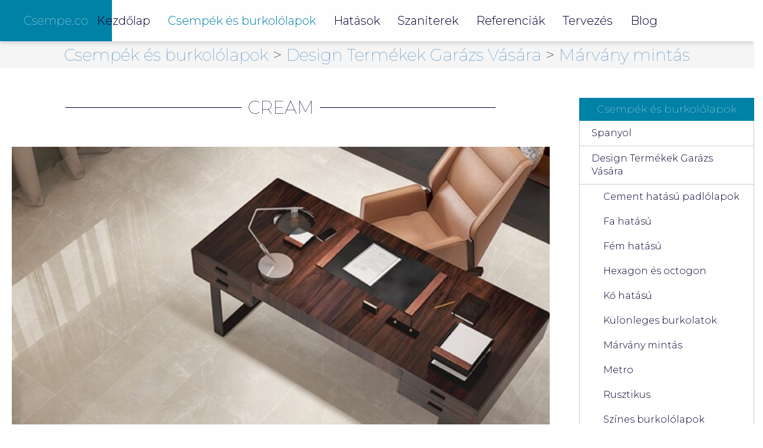

--- FILE ---
content_type: text/html; charset=utf-8
request_url: https://www.csempe.co/termekek/termek/953/design_termkek_kategria/csempek_es_burkololapok/marvany_mintas/cream/
body_size: 14423
content:
<!doctype html>
<html lang="hu">
<head>
    <meta charset="utf-8">
    <base href="/">

    <meta name="viewport" content="width=device-width, initial-scale=1, maximum-scale=1.0, user-scalable=no">
    <link rel="stylesheet" href="https://www.csempe.co/css/lib/lightbox/jquery.lightbox.min.css?v=30" type="text/css" />
<link rel="stylesheet" href="https://www.csempe.co/css/redesign/index.min.css?v=30" type="text/css" />

    <title>Cream - Márvány mintás < Design Termékek Garázs Vására  < Csempék és burkolólapok  - Csempe.co - Csempe, padlóalap, fürdőszoba berendezés, lakberendezés Budapesten</title>
    <meta name="description" content="Kedvező, legjobb áron raktárról, lakberendezői segítséggel. Belvárosban csempeüzlet széles választékkal: cement, fa, beton, kő hatású  fürdőszoba és design csempék, padlólapok - Csempe.co"/>
    <meta http-equiv="Content-Type" content="text/html; charset=utf-8"/>
    <link rel="shortcut icon" href="https://www.csempe.co/assets/design/fav2.ico" type="image/x-icon"/>
    <link rel="Bookmark icon" href="https://www.csempe.co/assets/design/fav2.ico" type="image/x-icon"/>
    <link rel="icon" href="https://www.csempe.co/assets/design/fav2.ico" type="image/x-icon">
    <link rel="image_src" href="https://www.csempe.co/phpthumb/phpThumb.php?src=../assets/images/product/large/img-eb66d0c0faf8193fa8149770ab296296.jpg&w=340&h=420&zc=1&q=90"/>
    <link rel="canonical" href="https://www.csempe.co/termekek/termek/953/design_termkek_kategria/csempek_es_burkololapok/marvany_mintas/cream" />
    <meta name="keywords" content="csempe, olasz csempe, lengyel csempe, magyar csempe, csempék, olasz csempe, fürdőszoba csempe, csempe budapest belvárosában, tervezés és tanácsadás, konyha burkolás, fürdőszoba burkolás, fürdőszoba tervezés, szaniter, csaptelep, fürdőszoba berendezés, lakberendezés, konyha tervezés, fürdőszoba tervezés"/>
    <meta name="revisit-after" content="1 days"/>
    <meta name="copyright" content="Csempe.co - 2017"/>
    <meta name="theme-color" content="#0081a6">

    <meta property="og:url"                content="https://www.csempe.co/termekek/termek/953/design_termkek_kategria/csempek_es_burkololapok/marvany_mintas/cream" />
    <meta property="og:type"               content="product" />
    <meta property="og:title"              content="Cream - Márvány mintás < Design Termékek Garázs Vására  < Csempék és burkolólapok  - Csempe.co - Csempe, padlóalap, fürdőszoba berendezés, lakberendezés Budapesten" />
    <meta property="og:description"        content="Kedvező, legjobb áron raktárról, lakberendezői segítséggel. Belvárosban csempeüzlet széles választékkal: cement, fa, beton, kő hatású  fürdőszoba és design csempék, padlólapok - Csempe.co" />
    <meta property="og:image"              content="https://www.csempe.co/phpthumb/phpThumb.php?src=../assets/images/product/large/img-eb66d0c0faf8193fa8149770ab296296.jpg&w=340&h=420&zc=1&q=90" />



    <!-- scripts -->
    <script type="text/javascript" language="javascript">
        //<!--
        var base_url = "https://www.csempe.co/";
        var site_root = "/";
        //-->
    </script>
    <script type="text/javascript" src="https://www.csempe.co/js/lib/jquery-1.12.4.min.js?v=30"></script>
<script type="text/javascript" src="https://www.csempe.co/js/lib/jquery.lightbox.min.js?v=30"></script>
<script type="text/javascript" src="https://www.csempe.co/js/lib/jquery.tagcloud.min.js?v=30"></script>
<script type="text/javascript" src="https://www.csempe.co/js/global.js?v=30"></script>
<script type="text/javascript" src="https://www.csempe.co/js/lib/bootstrap/bootstrap.min.js?v=30"></script>
<script type="text/javascript" src="https://www.csempe.co/js/lib/jquery.hoverIntent.minified.js?v=30"></script>
<script type="text/javascript" src="https://www.csempe.co/js/products.js?v=30"></script>
</head>
<body>
<div id="wrapper">
    <nav class="navbar navbar-default navbar-fixed-top">
        <div class="navbar-header">
            <button type="button" class="navbar-toggle collapsed" data-toggle="collapse" data-target="#navbar"
                    aria-expanded="false" aria-controls="navbar">
                <span class="sr-only">Toggle navigation</span>
                <span class="icon-bar"></span>
                <span class="icon-bar"></span>
                <span class="icon-bar"></span>
            </button>
            <a class="navbar-brand" href="/" title="Csempe.co">Csempe.co</a>
        </div>
        <div id="navbar" class="navbar-collapse collapse">
            <ul class="nav navbar-nav">
    <li id="root_main" class=" ">
            <a href="https://www.csempe.co/"  class="">
                        Kezdőlap        </a>
        

    </li><li id="root_csempek_es_burkololapok" class="noHover active">
            <a href="https://www.csempe.co/termekek/index/24/csempek_es_burkololapok/" class="active dropdown-toggle"
           id="menu_csempek_es_burkololapok"
           data-toggle="dropdown"
           role="button"
           aria-haspopup="true"
           aria-expanded="false">
                        Csempék és burkolólapok        </a>
        

        <div class="dropdown-full dropdown-menu" aria-labelledby="menu_csempek_es_burkololapok">
        <div class="row">
                        <div class="col-sm-3 col-md-2 dropdown-category">
                                    <h3>
                        <a href="https://www.csempe.co/termekek/kategoria/65/hatsok/stlusok/"
                           class=" "
                           role="button">
                            Stílusok                        </a>
                    </h3>
                                            <ul class="" id="menu_stlusok">
                                                            <li>
                                    <a href="https://www.csempe.co/termekek/kategoria/67/stlusok/hatsok/klasszikus/" >Klasszikus</a>
                                </li>
                                                            <li>
                                    <a href="https://www.csempe.co/termekek/kategoria/76/stlusok/hatsok/loft/" >Loft</a>
                                </li>
                                                            <li>
                                    <a href="https://www.csempe.co/termekek/kategoria/68/stlusok/hatsok/minimal/" >Minimal</a>
                                </li>
                                                            <li>
                                    <a href="https://www.csempe.co/termekek/kategoria/69/stlusok/hatsok/modern/" >Modern</a>
                                </li>
                                                            <li>
                                    <a href="https://www.csempe.co/termekek/kategoria/70/stlusok/hatsok/premium/" >Premium</a>
                                </li>
                                                            <li>
                                    <a href="https://www.csempe.co/termekek/kategoria/71/stlusok/hatsok/rusztikus/" >Rusztikus</a>
                                </li>
                                                            <li>
                                    <a href="https://www.csempe.co/termekek/kategoria/77/stlusok/hatsok/vintage/" >Vintage</a>
                                </li>
                                                    </ul>
                                                </div>
                        <div class="col-sm-3 col-md-2 dropdown-category">
                                    <h3>
                        <a href="https://www.csempe.co/termekek/kategoria/66/hatsok/struktrk/"
                           class=" "
                           role="button">
                            Struktúrák                        </a>
                    </h3>
                                            <ul class="" id="menu_struktrk">
                                                            <li>
                                    <a href="https://www.csempe.co/termekek/kategoria/72/struktrk/hatsok/cement_hats/" >Cement hatású</a>
                                </li>
                                                            <li>
                                    <a href="https://www.csempe.co/termekek/kategoria/73/struktrk/hatsok/fa_hatasu/" >Fa hatású</a>
                                </li>
                                                            <li>
                                    <a href="https://www.csempe.co/termekek/kategoria/74/struktrk/hatsok/fem_hatasu/" >Fém hatású</a>
                                </li>
                                                            <li>
                                    <a href="https://www.csempe.co/termekek/kategoria/75/struktrk/hatsok/ko_hatasu/" >Kő hatású</a>
                                </li>
                                                            <li>
                                    <a href="https://www.csempe.co/termekek/kategoria/78/struktrk/hatsok/szovet/" >Szövet</a>
                                </li>
                                                    </ul>
                                                </div>
                        <div class="col-sm-3 col-md-2 dropdown-category">
                                    <h3>
                        <a href="https://www.csempe.co/termekek/kategoria/29/csempek_es_burkololapok/spanyol/"
                           class=" "
                           role="button">
                            Spanyol                        </a>
                    </h3>
                                            <ul class="" id="menu_spanyol">
                                                            <li>
                                    <a href="https://www.csempe.co/termekek/kategoria/61/spanyol/csempek_es_burkololapok/aparici/" >Aparici</a>
                                </li>
                                                            <li>
                                    <a href="https://www.csempe.co/termekek/kategoria/31/spanyol/csempek_es_burkololapok/ape/" >Ape</a>
                                </li>
                                                            <li>
                                    <a href="https://www.csempe.co/termekek/kategoria/97/spanyol/csempek_es_burkololapok/blustyle/" >Blustyle</a>
                                </li>
                                                            <li>
                                    <a href="https://www.csempe.co/termekek/kategoria/36/spanyol/csempek_es_burkololapok/cifre/" >Cifre</a>
                                </li>
                                                            <li>
                                    <a href="https://www.csempe.co/termekek/kategoria/101/spanyol/csempek_es_burkololapok/csaptelepek/" >Csaptelepek</a>
                                </li>
                                                            <li>
                                    <a href="https://www.csempe.co/termekek/kategoria/100/spanyol/csempek_es_burkololapok/ecoceramic/" >Ecoceramic</a>
                                </li>
                                                            <li>
                                    <a href="https://www.csempe.co/termekek/kategoria/63/spanyol/csempek_es_burkololapok/equipe/" >Equipe</a>
                                </li>
                                                            <li>
                                    <a href="https://www.csempe.co/termekek/kategoria/35/spanyol/csempek_es_burkololapok/keros_belle_epoque/" >Keros Belle epoque</a>
                                </li>
                                                            <li>
                                    <a href="https://www.csempe.co/termekek/kategoria/102/spanyol/csempek_es_burkololapok/la_platera/" >La Platera</a>
                                </li>
                                                            <li>
                                    <a href="https://www.csempe.co/termekek/kategoria/96/spanyol/csempek_es_burkololapok/love/" >Love</a>
                                </li>
                                                            <li>
                                    <a href="https://www.csempe.co/termekek/kategoria/62/spanyol/csempek_es_burkololapok/mainzu/" >Mainzu</a>
                                </li>
                                                            <li>
                                    <a href="https://www.csempe.co/termekek/kategoria/56/spanyol/csempek_es_burkololapok/naxos/" >Naxos</a>
                                </li>
                                                            <li>
                                    <a href="https://www.csempe.co/termekek/kategoria/32/spanyol/csempek_es_burkololapok/pamesa/" >Pamesa</a>
                                </li>
                                                            <li>
                                    <a href="https://www.csempe.co/termekek/kategoria/59/spanyol/csempek_es_burkololapok/realonda/" >Realonda</a>
                                </li>
                                                            <li>
                                    <a href="https://www.csempe.co/termekek/kategoria/99/spanyol/csempek_es_burkololapok/ribesalbes/" >Ribesalbes</a>
                                </li>
                                                            <li>
                                    <a href="https://www.csempe.co/termekek/kategoria/34/spanyol/csempek_es_burkololapok/spanyol_dzjn_padllapok/" >Spanyol dízájn padlólapok</a>
                                </li>
                                                            <li>
                                    <a href="https://www.csempe.co/termekek/kategoria/54/spanyol/csempek_es_burkololapok/tau/" >Tau</a>
                                </li>
                                                            <li>
                                    <a href="https://www.csempe.co/termekek/kategoria/51/spanyol/csempek_es_burkololapok/vives/" >Vives</a>
                                </li>
                                                    </ul>
                                                </div>
                        <div class="col-sm-3 col-md-2 dropdown-category">
                                    <h3>
                        <a href="https://www.csempe.co/termekek/kategoria/80/csempek_es_burkololapok/design_termkek_garzs_vsra/"
                           class=" "
                           role="button">
                            Design Termékek Garázs Vására                        </a>
                    </h3>
                                            <ul class="" id="menu_design_termkek_garzs_vsra">
                                                            <li>
                                    <a href="https://www.csempe.co/termekek/kategoria/81/design_termkek_garzs_vsra/csempek_es_burkololapok/cement_hats_padllapok/" >Cement hatású padlólapok</a>
                                </li>
                                                            <li>
                                    <a href="https://www.csempe.co/termekek/kategoria/83/design_termkek_garzs_vsra/csempek_es_burkololapok/fa_hatasu/" >Fa hatású</a>
                                </li>
                                                            <li>
                                    <a href="https://www.csempe.co/termekek/kategoria/84/design_termkek_garzs_vsra/csempek_es_burkololapok/fm_hats/" >Fém hatású</a>
                                </li>
                                                            <li>
                                    <a href="https://www.csempe.co/termekek/kategoria/85/design_termkek_garzs_vsra/csempek_es_burkololapok/hexagon_s_octogon/" >Hexagon és octogon</a>
                                </li>
                                                            <li>
                                    <a href="https://www.csempe.co/termekek/kategoria/86/design_termkek_garzs_vsra/csempek_es_burkololapok/ko_hatasu/" >Kő hatású</a>
                                </li>
                                                            <li>
                                    <a href="https://www.csempe.co/termekek/kategoria/87/design_termkek_garzs_vsra/csempek_es_burkololapok/kulnoleges_burkolatok/" >Különleges burkolatok</a>
                                </li>
                                                            <li>
                                    <a href="https://www.csempe.co/termekek/kategoria/88/design_termkek_garzs_vsra/csempek_es_burkololapok/marvany_mintas/" >Márvány mintás</a>
                                </li>
                                                            <li>
                                    <a href="https://www.csempe.co/termekek/kategoria/89/design_termkek_garzs_vsra/csempek_es_burkololapok/metro/" >Metro</a>
                                </li>
                                                            <li>
                                    <a href="https://www.csempe.co/termekek/kategoria/90/design_termkek_garzs_vsra/csempek_es_burkololapok/rusztikus/" >Rusztikus</a>
                                </li>
                                                            <li>
                                    <a href="https://www.csempe.co/termekek/kategoria/91/design_termkek_garzs_vsra/csempek_es_burkololapok/szines_burkololapok/" >Színes burkolólapok</a>
                                </li>
                                                            <li>
                                    <a href="https://www.csempe.co/termekek/kategoria/82/design_termkek_garzs_vsra/csempek_es_burkololapok/szgletes_padllapok/" >Szögletes padlólapok</a>
                                </li>
                                                            <li>
                                    <a href="https://www.csempe.co/termekek/kategoria/92/design_termkek_garzs_vsra/csempek_es_burkololapok/szovet_hatasu/" >Szövet hatású</a>
                                </li>
                                                            <li>
                                    <a href="https://www.csempe.co/termekek/kategoria/93/design_termkek_garzs_vsra/csempek_es_burkololapok/teglalap_es_negyzet_alaku/" >Téglalap és négyzet alakú</a>
                                </li>
                                                            <li>
                                    <a href="https://www.csempe.co/termekek/kategoria/94/design_termkek_garzs_vsra/csempek_es_burkololapok/vintage_mintas_csempek_padlolapok/" >Vintage mintás csempék, padlólapok</a>
                                </li>
                                                    </ul>
                                                </div>
                        <div class="col-sm-3 col-md-2 dropdown-category">
                                    <h3>
                        <a href="https://www.csempe.co/termekek/kategoria/28/csempek_es_burkololapok/lengyel/"
                           class=" "
                           role="button">
                            Lengyel                        </a>
                    </h3>
                                            <ul class="" id="menu_lengyel">
                                                            <li>
                                    <a href="https://www.csempe.co/termekek/kategoria/57/lengyel/csempek_es_burkololapok/cersanit/" >Cersanit</a>
                                </li>
                                                            <li>
                                    <a href="https://www.csempe.co/termekek/kategoria/45/lengyel/csempek_es_burkololapok/tubadzin_arte/" >Tubadzin-Arte</a>
                                </li>
                                                    </ul>
                                                </div>
                        <div class="col-sm-3 col-md-2 dropdown-category">
                                    <h3>
                        <a href="https://www.csempe.co/termekek/kategoria/27/csempek_es_burkololapok/olasz/"
                           class=" "
                           role="button">
                            Olasz                        </a>
                    </h3>
                                            <ul class="" id="menu_olasz">
                                                            <li>
                                    <a href="https://www.csempe.co/termekek/kategoria/38/olasz/csempek_es_burkololapok/abk/" >Abk</a>
                                </li>
                                                            <li>
                                    <a href="https://www.csempe.co/termekek/kategoria/55/olasz/csempek_es_burkololapok/ceramica_santagostino/" >Ceramica Sant'Agostino</a>
                                </li>
                                                            <li>
                                    <a href="https://www.csempe.co/termekek/kategoria/39/olasz/csempek_es_burkololapok/ceramiche_piemme/" >Ceramiche Piemme</a>
                                </li>
                                                            <li>
                                    <a href="https://www.csempe.co/termekek/kategoria/79/olasz/csempek_es_burkololapok/cir/" >Cir</a>
                                </li>
                                                            <li>
                                    <a href="https://www.csempe.co/termekek/kategoria/37/olasz/csempek_es_burkololapok/delconca/" >Delconca</a>
                                </li>
                                                            <li>
                                    <a href="https://www.csempe.co/termekek/kategoria/58/olasz/csempek_es_burkololapok/gambini/" >Gambini</a>
                                </li>
                                                            <li>
                                    <a href="https://www.csempe.co/termekek/kategoria/50/olasz/csempek_es_burkololapok/italgraniti_group/" >Italgraniti Group</a>
                                </li>
                                                            <li>
                                    <a href="https://www.csempe.co/termekek/kategoria/53/olasz/csempek_es_burkololapok/marazzi/" >Marazzi</a>
                                </li>
                                                            <li>
                                    <a href="https://www.csempe.co/termekek/kategoria/98/olasz/csempek_es_burkololapok/pastorelli/" >Pastorelli</a>
                                </li>
                                                            <li>
                                    <a href="https://www.csempe.co/termekek/kategoria/47/olasz/csempek_es_burkololapok/rondine/" >Rondine</a>
                                </li>
                                                            <li>
                                    <a href="https://www.csempe.co/termekek/kategoria/46/olasz/csempek_es_burkololapok/savoia/" >Savoia</a>
                                </li>
                                                            <li>
                                    <a href="https://www.csempe.co/termekek/kategoria/52/olasz/csempek_es_burkololapok/serenissima/" >Serenissima</a>
                                </li>
                                                    </ul>
                                                </div>
                        <div class="col-sm-3 col-md-2 dropdown-category">
                                    <h3>
                        <a href="https://www.csempe.co/termekek/kategoria/26/csempek_es_burkololapok/szerbia/"
                           class=" "
                           role="button">
                            Szerb                        </a>
                    </h3>
                                            <ul class="" id="menu_szerbia">
                                                    </ul>
                                                </div>
                    </div>
    </div>
    </li><li id="root_hatsok" class="noHover ">
            <a href="https://www.csempe.co/termekek/index/64/hatsok/" class=" dropdown-toggle"
           id="menu_hatsok"
           data-toggle="dropdown"
           role="button"
           aria-haspopup="true"
           aria-expanded="false">
                        Hatások        </a>
        

        <div class="dropdown-full dropdown-menu" aria-labelledby="menu_hatsok">
        <div class="row">
                        <div class="col-sm-3 col-md-2 dropdown-category">
                                    <h3>
                        <a href="https://www.csempe.co/termekek/kategoria/65/hatsok/stlusok/"
                           class=" "
                           role="button">
                            Stílusok                        </a>
                    </h3>
                                            <ul class="" id="menu_stlusok">
                                                            <li>
                                    <a href="https://www.csempe.co/termekek/kategoria/67/stlusok/hatsok/klasszikus/" >Klasszikus</a>
                                </li>
                                                            <li>
                                    <a href="https://www.csempe.co/termekek/kategoria/76/stlusok/hatsok/loft/" >Loft</a>
                                </li>
                                                            <li>
                                    <a href="https://www.csempe.co/termekek/kategoria/68/stlusok/hatsok/minimal/" >Minimal</a>
                                </li>
                                                            <li>
                                    <a href="https://www.csempe.co/termekek/kategoria/69/stlusok/hatsok/modern/" >Modern</a>
                                </li>
                                                            <li>
                                    <a href="https://www.csempe.co/termekek/kategoria/70/stlusok/hatsok/premium/" >Premium</a>
                                </li>
                                                            <li>
                                    <a href="https://www.csempe.co/termekek/kategoria/71/stlusok/hatsok/rusztikus/" >Rusztikus</a>
                                </li>
                                                            <li>
                                    <a href="https://www.csempe.co/termekek/kategoria/77/stlusok/hatsok/vintage/" >Vintage</a>
                                </li>
                                                    </ul>
                                                </div>
                        <div class="col-sm-3 col-md-2 dropdown-category">
                                    <h3>
                        <a href="https://www.csempe.co/termekek/kategoria/66/hatsok/struktrk/"
                           class=" "
                           role="button">
                            Struktúrák                        </a>
                    </h3>
                                            <ul class="" id="menu_struktrk">
                                                            <li>
                                    <a href="https://www.csempe.co/termekek/kategoria/72/struktrk/hatsok/cement_hats/" >Cement hatású</a>
                                </li>
                                                            <li>
                                    <a href="https://www.csempe.co/termekek/kategoria/73/struktrk/hatsok/fa_hatasu/" >Fa hatású</a>
                                </li>
                                                            <li>
                                    <a href="https://www.csempe.co/termekek/kategoria/74/struktrk/hatsok/fem_hatasu/" >Fém hatású</a>
                                </li>
                                                            <li>
                                    <a href="https://www.csempe.co/termekek/kategoria/75/struktrk/hatsok/ko_hatasu/" >Kő hatású</a>
                                </li>
                                                            <li>
                                    <a href="https://www.csempe.co/termekek/kategoria/78/struktrk/hatsok/szovet/" >Szövet</a>
                                </li>
                                                    </ul>
                                                </div>
                    </div>
    </div>
    </li><li id="root_szaniterek" class=" ">
            <a href="https://www.csempe.co/oldal/szaniterek"  class="">
                        Szaniterek        </a>
        

    </li><li id="root_referenciak" class=" ">
            <a href="https://www.csempe.co/oldal/referenciak"  class="">
                        Referenciák        </a>
        

    </li><li id="root_tervezes" class=" ">
            <a href="https://www.csempe.co/oldal/tervezes"  class="">
                        Tervezés        </a>
        

    </li><li id="root_blog" class=" ">
            <a href="https://www.csempe.co/blog/"  class="">
                        Blog        </a>
        

    </li></ul>
<script>
    $(document).ready(function() {
        $('.dropdown-toggle').dropdown();
        $('.nav .collapse').collapse();
    });
</script>        </div>
    </nav>

    <div id="page">
                <div id="content_area">
            <div id="content">
                                                <a name="top" id="top"></a>
<div class="product" itemscope itemtype="http://data-vocabulary.org/Product">
    <h1 class="marked underline breadcrumb" itemprop="category">
        <a href="https://www.csempe.co/termekek/index/24/csempek_es_burkololapok/" title="Csempék és burkolólapok">Csempék és burkolólapok </a> > <a href="https://www.csempe.co/termekek/kategoria/80/csempek_es_burkololapok/design_termkek_garzs_vsra/" title="Design Termékek Garázs Vására">Design Termékek Garázs Vására </a> > <a href="https://www.csempe.co/termekek/kategoria/88/design_termkek_garzs_vsra/csempek_es_burkololapok/marvany_mintas/" title="Márvány mintás">Márvány mintás</a>    </h1>

    <div class="row">
        <div class="col-md-9">
            <div class="product_page">
                <h2 class="title">
                    <span> Cream</span>
                </h2>
                <div class="product_data_container">
                                            <div class="product_preview_image">
                            <a href="https://www.csempe.co/assets/images/product/large/img-eb66d0c0faf8193fa8149770ab296296.jpg" class="lightbox" rel="953" title=" Cream">
                                <img class="product_enterior img-responsive" src="https://www.csempe.co/phpthumb/phpThumb.php?src=../assets/images/product/large/img-eb66d0c0faf8193fa8149770ab296296.jpg&w=647&h=370&zc=1&q=90" alt=" Cream" />
                                <meta itemprop="image" content="https://www.csempe.co/phpthumb/phpThumb.php?src=../assets/images/product/large/img-eb66d0c0faf8193fa8149770ab296296.jpg&w=647&h=370&zc=1&q=90" />
                            </a>
                        </div>
                                        <div class="product_data">
                        <hr style="margin-bottom:13px;" />
                        <div class="product_info">
                            <div class="badge-container">
</div>                                                            <h3 class="brand">
                                    Márvány mintás                                    <meta itemprop="brand" content="Márvány mintás" />
                                </h3>
                                                        <h1 class="product_name">
                                Cream                                <meta itemprop="name " content="Cream" />
                            </h1>
                                                                                    <div class="product_description" itemprop="description">
                                                            </div>
                                                    </div>
                        <div class="HighlightedTextBlock" style="margin: 30px 0;">
                            <h2 style="text-align: center;
    margin-bottom: 0;">
	<span style="font-size:1.2em;">K&eacute;rd&eacute;s, vagy k&eacute;r&eacute;s eset&eacute;n b&aacute;tran h&iacute;vjanak a<br />
	+3620-354-1686 telefonsz&aacute;mon!</span></h2>
                        </div>
                        <div class="article-content" style="position:relative" id="burkolas">
    <div class="common">
        <h1 class="marked underline2" style="margin-bottom:10px">
	D&iacute;jtalan Szolg&aacute;ltat&aacute;sunk</h1>
<p>
	A vevőink r&eacute;sz&eacute;re egyedi enteri&ouml;r kialak&iacute;t&aacute;s&aacute;t tessz&uuml;k lehetőv&eacute; burkolatok &aacute;ltal.</p>
<p>
	Hogy is k&eacute;pzelje ezt el egy &quot;f&ouml;ldi haland&oacute;&quot;?</p>
<p>
	Vevőinknek nincs m&aacute;s dolga mint, hogy elk&eacute;pzel&eacute;seiket szem előtt tartva, az &uuml;zlet&uuml;nkben a lakberendezővel kialak&iacute;ts&aacute;k azt a t&eacute;r&eacute;lm&eacute;nyt a helyis&eacute;g(ek) olyan hangulat&aacute;t, amelyre v&aacute;gynak.</p>
<p>
	Fontos azonban, hogy a k&ouml;lts&eacute;gvet&eacute;st &eacute;s a minős&eacute;gi, eszt&eacute;tikai, ergon&oacute;miai krit&eacute;riumokat is figyelembe vegy&uuml;k,ak&aacute;r egy helyis&eacute;g harm&oacute;ni&aacute;ja, ak&aacute;r t&ouml;bb helyis&eacute;g &ouml;sszehangol&aacute;sa a c&eacute;l.</p>
<p>
	&Iacute;gy nem csak egy sz&eacute;p burkol&oacute;lappal kialak&iacute;tott t&eacute;r lesz az &ouml;v&eacute;k, hanem olyan hangulat&uacute; helyis&eacute;geket javasolunk kialak&iacute;tani, ahol a vevőink j&oacute;l is fogj&aacute;k magukat &eacute;rezni, ez&aacute;ltal szem&eacute;lyre szabott.</p>
<p>
	Amennyiben m&aacute;sok r&eacute;sz&eacute;re szeretn&eacute;nk ugyanezt megtenni, akkor a nemzetk&ouml;zi trendek ismerete fog seg&iacute;ts&eacute;g&uuml;kre lenni abban, hogy olyan enteri&ouml;rre tegyenek szert, amely legt&ouml;bb embernek tetszik.</p>
<p>
	<strong>T&eacute;rjenek be hozz&aacute;nk,hogy egy&uuml;tt alkothassunk.</strong></p>
    </div>
</div>                        <hr />
                        <div class="product_images row">
                                                                                                <div class="col-md-3">
                                        <div class="item hvr-grow" style="">
                                            <a href="https://www.csempe.co/assets/images/product/large/img-5b0072e0361e1561e0fff14d115d5e0f.jpg"
                                               class="lightbox"
                                               title="  Cream"
                                               rel="953">
                                                <img class="img-responsive"  src="https://www.csempe.co/assets/images/product/img-5b0072e0361e1561e0fff14d115d5e0f.jpg" alt="  Cream" title="  Cream" />
                                            </a>
                                            <span class="caption hidden"></span>
                                        </div>
                                    </div>
                                                                    <div class="col-md-3">
                                        <div class="item hvr-grow" style="">
                                            <a href="https://www.csempe.co/assets/images/product/large/img-fd2a581cb5ada4432b6b9c4e98d76d7c.jpg"
                                               class="lightbox"
                                               title="  Cream"
                                               rel="953">
                                                <img class="img-responsive"  src="https://www.csempe.co/assets/images/product/img-fd2a581cb5ada4432b6b9c4e98d76d7c.jpg" alt="  Cream" title="  Cream" />
                                            </a>
                                            <span class="caption hidden"></span>
                                        </div>
                                    </div>
                                                                    <div class="col-md-3">
                                        <div class="item hvr-grow" style="">
                                            <a href="https://www.csempe.co/assets/images/product/large/img-95dfcb38d35eb796e70417109c8c2780.jpg"
                                               class="lightbox"
                                               title="  Cream"
                                               rel="953">
                                                <img class="img-responsive"  src="https://www.csempe.co/assets/images/product/img-95dfcb38d35eb796e70417109c8c2780.jpg" alt="  Cream" title="  Cream" />
                                            </a>
                                            <span class="caption hidden"></span>
                                        </div>
                                    </div>
                                                                    <div class="col-md-3">
                                        <div class="item hvr-grow" style="margin-right:0px;">
                                            <a href="https://www.csempe.co/assets/images/product/large/img-f3f1bf133606113c2e214025bd01cffe.jpg"
                                               class="lightbox"
                                               title="  Cream"
                                               rel="953">
                                                <img class="img-responsive"  src="https://www.csempe.co/assets/images/product/img-f3f1bf133606113c2e214025bd01cffe.jpg" alt="  Cream" title="  Cream" />
                                            </a>
                                            <span class="caption hidden"></span>
                                        </div>
                                    </div>
                                                                    <div class="col-md-3">
                                        <div class="item hvr-grow" style="">
                                            <a href="https://www.csempe.co/assets/images/product/large/img-d945987768b30913ec0ff913be8b8c20.jpg"
                                               class="lightbox"
                                               title="  Cream"
                                               rel="953">
                                                <img class="img-responsive"  src="https://www.csempe.co/assets/images/product/img-d945987768b30913ec0ff913be8b8c20.jpg" alt="  Cream" title="  Cream" />
                                            </a>
                                            <span class="caption hidden"></span>
                                        </div>
                                    </div>
                                                                    <div class="col-md-3">
                                        <div class="item hvr-grow" style="">
                                            <a href="https://www.csempe.co/assets/images/product/large/img-3eb9323dfa85d85c09748c9ee3ad4065.jpg"
                                               class="lightbox"
                                               title="  Cream"
                                               rel="953">
                                                <img class="img-responsive"  src="https://www.csempe.co/assets/images/product/img-3eb9323dfa85d85c09748c9ee3ad4065.jpg" alt="  Cream" title="  Cream" />
                                            </a>
                                            <span class="caption hidden"></span>
                                        </div>
                                    </div>
                                                                    <div class="col-md-3">
                                        <div class="item hvr-grow" style="">
                                            <a href="https://www.csempe.co/assets/images/product/large/img-22e465a61208cafdcf31ce20b85692e7.png"
                                               class="lightbox"
                                               title="  Cream"
                                               rel="953">
                                                <img class="img-responsive"  src="https://www.csempe.co/assets/images/product/img-22e465a61208cafdcf31ce20b85692e7.png" alt="  Cream" title="  Cream" />
                                            </a>
                                            <span class="caption hidden"></span>
                                        </div>
                                    </div>
                                                                    <div class="col-md-3">
                                        <div class="item hvr-grow" style="margin-right:0px;">
                                            <a href="https://www.csempe.co/assets/images/product/large/img-0e6450a701ce66e174929e926dde3fe0.png"
                                               class="lightbox"
                                               title="  Cream"
                                               rel="953">
                                                <img class="img-responsive"  src="https://www.csempe.co/assets/images/product/img-0e6450a701ce66e174929e926dde3fe0.png" alt="  Cream" title="  Cream" />
                                            </a>
                                            <span class="caption hidden"></span>
                                        </div>
                                    </div>
                                                                    <div class="col-md-3">
                                        <div class="item hvr-grow" style="">
                                            <a href="https://www.csempe.co/assets/images/product/large/img-bc81265f4ee08909de5e5bc3bba71fcc.png"
                                               class="lightbox"
                                               title="  Cream"
                                               rel="953">
                                                <img class="img-responsive"  src="https://www.csempe.co/assets/images/product/img-bc81265f4ee08909de5e5bc3bba71fcc.png" alt="  Cream" title="  Cream" />
                                            </a>
                                            <span class="caption hidden"></span>
                                        </div>
                                    </div>
                                                                    <div class="col-md-3">
                                        <div class="item hvr-grow" style="">
                                            <a href="https://www.csempe.co/assets/images/product/large/img-bfcc92ce7df60e467d3607007bb11b80.png"
                                               class="lightbox"
                                               title="  Cream"
                                               rel="953">
                                                <img class="img-responsive"  src="https://www.csempe.co/assets/images/product/img-bfcc92ce7df60e467d3607007bb11b80.png" alt="  Cream" title="  Cream" />
                                            </a>
                                            <span class="caption hidden"></span>
                                        </div>
                                    </div>
                                                                    <div class="col-md-3">
                                        <div class="item hvr-grow" style="">
                                            <a href="https://www.csempe.co/assets/images/product/large/img-9a1154185661f1dea06fbb49de0096fb.png"
                                               class="lightbox"
                                               title="  Cream"
                                               rel="953">
                                                <img class="img-responsive"  src="https://www.csempe.co/assets/images/product/img-9a1154185661f1dea06fbb49de0096fb.png" alt="  Cream" title="  Cream" />
                                            </a>
                                            <span class="caption hidden"></span>
                                        </div>
                                    </div>
                                                                    <div class="col-md-3">
                                        <div class="item hvr-grow" style="margin-right:0px;">
                                            <a href="https://www.csempe.co/assets/images/product/large/img-5776098d53738576445498b097f3efcd.png"
                                               class="lightbox"
                                               title="  Cream"
                                               rel="953">
                                                <img class="img-responsive"  src="https://www.csempe.co/assets/images/product/img-5776098d53738576445498b097f3efcd.png" alt="  Cream" title="  Cream" />
                                            </a>
                                            <span class="caption hidden"></span>
                                        </div>
                                    </div>
                                                                    <div class="col-md-3">
                                        <div class="item hvr-grow" style="">
                                            <a href="https://www.csempe.co/assets/images/product/large/img-d55fc192d25eace835ef192a667f3d5f.png"
                                               class="lightbox"
                                               title="  Cream"
                                               rel="953">
                                                <img class="img-responsive"  src="https://www.csempe.co/assets/images/product/img-d55fc192d25eace835ef192a667f3d5f.png" alt="  Cream" title="  Cream" />
                                            </a>
                                            <span class="caption hidden"></span>
                                        </div>
                                    </div>
                                                                    <div class="col-md-3">
                                        <div class="item hvr-grow" style="">
                                            <a href="https://www.csempe.co/assets/images/product/large/img-080d81bf0fccdbe92b05919193ee7254.png"
                                               class="lightbox"
                                               title="  Cream"
                                               rel="953">
                                                <img class="img-responsive"  src="https://www.csempe.co/assets/images/product/img-080d81bf0fccdbe92b05919193ee7254.png" alt="  Cream" title="  Cream" />
                                            </a>
                                            <span class="caption hidden"></span>
                                        </div>
                                    </div>
                                                                    <div class="col-md-3">
                                        <div class="item hvr-grow" style="">
                                            <a href="https://www.csempe.co/assets/images/product/large/img-dff279a36a291e5048d197818339cb2b.png"
                                               class="lightbox"
                                               title="  Cream"
                                               rel="953">
                                                <img class="img-responsive"  src="https://www.csempe.co/assets/images/product/img-dff279a36a291e5048d197818339cb2b.png" alt="  Cream" title="  Cream" />
                                            </a>
                                            <span class="caption hidden"></span>
                                        </div>
                                    </div>
                                                                    <div class="col-md-3">
                                        <div class="item hvr-grow" style="margin-right:0px;">
                                            <a href="https://www.csempe.co/assets/images/product/large/img-ee6da1050c631a054475a89bc99e7361.png"
                                               class="lightbox"
                                               title="  Cream"
                                               rel="953">
                                                <img class="img-responsive"  src="https://www.csempe.co/assets/images/product/img-ee6da1050c631a054475a89bc99e7361.png" alt="  Cream" title="  Cream" />
                                            </a>
                                            <span class="caption hidden"></span>
                                        </div>
                                    </div>
                                                                    <div class="col-md-3">
                                        <div class="item hvr-grow" style="">
                                            <a href="https://www.csempe.co/assets/images/product/large/img-8d4ac11623ba05fe6392ce9f8e8a9858.png"
                                               class="lightbox"
                                               title="  Cream"
                                               rel="953">
                                                <img class="img-responsive"  src="https://www.csempe.co/assets/images/product/img-8d4ac11623ba05fe6392ce9f8e8a9858.png" alt="  Cream" title="  Cream" />
                                            </a>
                                            <span class="caption hidden"></span>
                                        </div>
                                    </div>
                                                                    <div class="col-md-3">
                                        <div class="item hvr-grow" style="">
                                            <a href="https://www.csempe.co/assets/images/product/large/img-85c41585fb27b417aafa37bc262d3187.png"
                                               class="lightbox"
                                               title="  Cream"
                                               rel="953">
                                                <img class="img-responsive"  src="https://www.csempe.co/assets/images/product/img-85c41585fb27b417aafa37bc262d3187.png" alt="  Cream" title="  Cream" />
                                            </a>
                                            <span class="caption hidden"></span>
                                        </div>
                                    </div>
                                                                    <div class="col-md-3">
                                        <div class="item hvr-grow" style="">
                                            <a href="https://www.csempe.co/assets/images/product/large/img-eed530cfa7fce60f480aa5ab0e55e0d1.png"
                                               class="lightbox"
                                               title="  Cream"
                                               rel="953">
                                                <img class="img-responsive"  src="https://www.csempe.co/assets/images/product/img-eed530cfa7fce60f480aa5ab0e55e0d1.png" alt="  Cream" title="  Cream" />
                                            </a>
                                            <span class="caption hidden"></span>
                                        </div>
                                    </div>
                                                                    <div class="col-md-3">
                                        <div class="item hvr-grow" style="margin-right:0px;">
                                            <a href="https://www.csempe.co/assets/images/product/large/img-8608916bed74e61ea8d51d51fc3e2c6f.png"
                                               class="lightbox"
                                               title="  Cream"
                                               rel="953">
                                                <img class="img-responsive"  src="https://www.csempe.co/assets/images/product/img-8608916bed74e61ea8d51d51fc3e2c6f.png" alt="  Cream" title="  Cream" />
                                            </a>
                                            <span class="caption hidden"></span>
                                        </div>
                                    </div>
                                                                    <div class="col-md-3">
                                        <div class="item hvr-grow" style="">
                                            <a href="https://www.csempe.co/assets/images/product/large/img-309aa11948f59fce7f6655446cae820e.png"
                                               class="lightbox"
                                               title="  Cream"
                                               rel="953">
                                                <img class="img-responsive"  src="https://www.csempe.co/assets/images/product/img-309aa11948f59fce7f6655446cae820e.png" alt="  Cream" title="  Cream" />
                                            </a>
                                            <span class="caption hidden"></span>
                                        </div>
                                    </div>
                                                                    <div class="col-md-3">
                                        <div class="item hvr-grow" style="">
                                            <a href="https://www.csempe.co/assets/images/product/large/img-556228cd87890792e1752cfd2ea4c2af.png"
                                               class="lightbox"
                                               title="  Cream"
                                               rel="953">
                                                <img class="img-responsive"  src="https://www.csempe.co/assets/images/product/img-556228cd87890792e1752cfd2ea4c2af.png" alt="  Cream" title="  Cream" />
                                            </a>
                                            <span class="caption hidden"></span>
                                        </div>
                                    </div>
                                                                    <div class="col-md-3">
                                        <div class="item hvr-grow" style="">
                                            <a href="https://www.csempe.co/assets/images/product/large/img-5684edb8cfe833f830f48e598008890b.png"
                                               class="lightbox"
                                               title="  Cream"
                                               rel="953">
                                                <img class="img-responsive"  src="https://www.csempe.co/assets/images/product/img-5684edb8cfe833f830f48e598008890b.png" alt="  Cream" title="  Cream" />
                                            </a>
                                            <span class="caption hidden"></span>
                                        </div>
                                    </div>
                                                                    <div class="col-md-3">
                                        <div class="item hvr-grow" style="margin-right:0px;">
                                            <a href="https://www.csempe.co/assets/images/product/large/img-c33d7a63dbbc78e96130f788b6261a31.png"
                                               class="lightbox"
                                               title="  Cream"
                                               rel="953">
                                                <img class="img-responsive"  src="https://www.csempe.co/assets/images/product/img-c33d7a63dbbc78e96130f788b6261a31.png" alt="  Cream" title="  Cream" />
                                            </a>
                                            <span class="caption hidden"></span>
                                        </div>
                                    </div>
                                                                    <div class="col-md-3">
                                        <div class="item hvr-grow" style="">
                                            <a href="https://www.csempe.co/assets/images/product/large/img-4244569a67c62a3091cb6b904ed7ada9.png"
                                               class="lightbox"
                                               title="  Cream"
                                               rel="953">
                                                <img class="img-responsive"  src="https://www.csempe.co/assets/images/product/img-4244569a67c62a3091cb6b904ed7ada9.png" alt="  Cream" title="  Cream" />
                                            </a>
                                            <span class="caption hidden"></span>
                                        </div>
                                    </div>
                                                                    <div class="col-md-3">
                                        <div class="item hvr-grow" style="">
                                            <a href="https://www.csempe.co/assets/images/product/large/img-237dfb55370a1f4e65a44db2286efbb9.png"
                                               class="lightbox"
                                               title="  Cream"
                                               rel="953">
                                                <img class="img-responsive"  src="https://www.csempe.co/assets/images/product/img-237dfb55370a1f4e65a44db2286efbb9.png" alt="  Cream" title="  Cream" />
                                            </a>
                                            <span class="caption hidden"></span>
                                        </div>
                                    </div>
                                                                    <div class="col-md-3">
                                        <div class="item hvr-grow" style="">
                                            <a href="https://www.csempe.co/assets/images/product/large/img-d4377d3ca77ad0db91f1837603537359.png"
                                               class="lightbox"
                                               title="  Cream"
                                               rel="953">
                                                <img class="img-responsive"  src="https://www.csempe.co/assets/images/product/img-d4377d3ca77ad0db91f1837603537359.png" alt="  Cream" title="  Cream" />
                                            </a>
                                            <span class="caption hidden"></span>
                                        </div>
                                    </div>
                                                                    <div class="col-md-3">
                                        <div class="item hvr-grow" style="margin-right:0px;">
                                            <a href="https://www.csempe.co/assets/images/product/large/img-40c898a15593dcacdd48e8efb210bf51.png"
                                               class="lightbox"
                                               title="  Cream"
                                               rel="953">
                                                <img class="img-responsive"  src="https://www.csempe.co/assets/images/product/img-40c898a15593dcacdd48e8efb210bf51.png" alt="  Cream" title="  Cream" />
                                            </a>
                                            <span class="caption hidden"></span>
                                        </div>
                                    </div>
                                                                    <div class="col-md-3">
                                        <div class="item hvr-grow" style="">
                                            <a href="https://www.csempe.co/assets/images/product/large/img-304e89253d3ceee464ca966f8bcf898d.png"
                                               class="lightbox"
                                               title="  Cream"
                                               rel="953">
                                                <img class="img-responsive"  src="https://www.csempe.co/assets/images/product/img-304e89253d3ceee464ca966f8bcf898d.png" alt="  Cream" title="  Cream" />
                                            </a>
                                            <span class="caption hidden"></span>
                                        </div>
                                    </div>
                                                                    <div class="col-md-3">
                                        <div class="item hvr-grow" style="">
                                            <a href="https://www.csempe.co/assets/images/product/large/img-cf21d8728dd13f6217aed9e9d6f0242a.png"
                                               class="lightbox"
                                               title="  Cream"
                                               rel="953">
                                                <img class="img-responsive"  src="https://www.csempe.co/assets/images/product/img-cf21d8728dd13f6217aed9e9d6f0242a.png" alt="  Cream" title="  Cream" />
                                            </a>
                                            <span class="caption hidden"></span>
                                        </div>
                                    </div>
                                                                    <div class="col-md-3">
                                        <div class="item hvr-grow" style="">
                                            <a href="https://www.csempe.co/assets/images/product/large/img-22720b10a3ddf2b6d1368758aeb8a003.png"
                                               class="lightbox"
                                               title="  Cream"
                                               rel="953">
                                                <img class="img-responsive"  src="https://www.csempe.co/assets/images/product/img-22720b10a3ddf2b6d1368758aeb8a003.png" alt="  Cream" title="  Cream" />
                                            </a>
                                            <span class="caption hidden"></span>
                                        </div>
                                    </div>
                                                                    <div class="col-md-3">
                                        <div class="item hvr-grow" style="margin-right:0px;">
                                            <a href="https://www.csempe.co/assets/images/product/large/img-508784002d78294385d21c84c2e0949b.png"
                                               class="lightbox"
                                               title="  Cream"
                                               rel="953">
                                                <img class="img-responsive"  src="https://www.csempe.co/assets/images/product/img-508784002d78294385d21c84c2e0949b.png" alt="  Cream" title="  Cream" />
                                            </a>
                                            <span class="caption hidden"></span>
                                        </div>
                                    </div>
                                                                    <div class="col-md-3">
                                        <div class="item hvr-grow" style="">
                                            <a href="https://www.csempe.co/assets/images/product/large/img-fba883dcf3c633152b30de580168373a.png"
                                               class="lightbox"
                                               title="  Cream"
                                               rel="953">
                                                <img class="img-responsive"  src="https://www.csempe.co/assets/images/product/img-fba883dcf3c633152b30de580168373a.png" alt="  Cream" title="  Cream" />
                                            </a>
                                            <span class="caption hidden"></span>
                                        </div>
                                    </div>
                                                                    <div class="col-md-3">
                                        <div class="item hvr-grow" style="">
                                            <a href="https://www.csempe.co/assets/images/product/large/img-ad86fd4bbfe61a7db96c652f0cdf6d52.png"
                                               class="lightbox"
                                               title="  Cream"
                                               rel="953">
                                                <img class="img-responsive"  src="https://www.csempe.co/assets/images/product/img-ad86fd4bbfe61a7db96c652f0cdf6d52.png" alt="  Cream" title="  Cream" />
                                            </a>
                                            <span class="caption hidden"></span>
                                        </div>
                                    </div>
                                                                    <div class="col-md-3">
                                        <div class="item hvr-grow" style="">
                                            <a href="https://www.csempe.co/assets/images/product/large/img-a33438401452fdf6a906423167140784.png"
                                               class="lightbox"
                                               title="  Cream"
                                               rel="953">
                                                <img class="img-responsive"  src="https://www.csempe.co/assets/images/product/img-a33438401452fdf6a906423167140784.png" alt="  Cream" title="  Cream" />
                                            </a>
                                            <span class="caption hidden"></span>
                                        </div>
                                    </div>
                                                                    <div class="col-md-3">
                                        <div class="item hvr-grow" style="margin-right:0px;">
                                            <a href="https://www.csempe.co/assets/images/product/large/img-ad21cdb8d57db4fa4ba07527fb1c5cfc.png"
                                               class="lightbox"
                                               title="  Cream"
                                               rel="953">
                                                <img class="img-responsive"  src="https://www.csempe.co/assets/images/product/img-ad21cdb8d57db4fa4ba07527fb1c5cfc.png" alt="  Cream" title="  Cream" />
                                            </a>
                                            <span class="caption hidden"></span>
                                        </div>
                                    </div>
                                                                    <div class="col-md-3">
                                        <div class="item hvr-grow" style="">
                                            <a href="https://www.csempe.co/assets/images/product/large/img-bcc18d4624e4f78b80efcfd52abea020.png"
                                               class="lightbox"
                                               title="  Cream"
                                               rel="953">
                                                <img class="img-responsive"  src="https://www.csempe.co/assets/images/product/img-bcc18d4624e4f78b80efcfd52abea020.png" alt="  Cream" title="  Cream" />
                                            </a>
                                            <span class="caption hidden"></span>
                                        </div>
                                    </div>
                                                                    <div class="col-md-3">
                                        <div class="item hvr-grow" style="">
                                            <a href="https://www.csempe.co/assets/images/product/large/img-728f1c70bb2e3d5d3eb5c007655fd20c.png"
                                               class="lightbox"
                                               title="  Cream"
                                               rel="953">
                                                <img class="img-responsive"  src="https://www.csempe.co/assets/images/product/img-728f1c70bb2e3d5d3eb5c007655fd20c.png" alt="  Cream" title="  Cream" />
                                            </a>
                                            <span class="caption hidden"></span>
                                        </div>
                                    </div>
                                                                    <div class="col-md-3">
                                        <div class="item hvr-grow" style="">
                                            <a href="https://www.csempe.co/assets/images/product/large/img-83002530c1a2939ee40a2ce2e13b62e7.png"
                                               class="lightbox"
                                               title="  Cream"
                                               rel="953">
                                                <img class="img-responsive"  src="https://www.csempe.co/assets/images/product/img-83002530c1a2939ee40a2ce2e13b62e7.png" alt="  Cream" title="  Cream" />
                                            </a>
                                            <span class="caption hidden"></span>
                                        </div>
                                    </div>
                                                                    <div class="col-md-3">
                                        <div class="item hvr-grow" style="margin-right:0px;">
                                            <a href="https://www.csempe.co/assets/images/product/large/img-a1b6cf005fdf4bae26f3898496054ed7.png"
                                               class="lightbox"
                                               title="  Cream"
                                               rel="953">
                                                <img class="img-responsive"  src="https://www.csempe.co/assets/images/product/img-a1b6cf005fdf4bae26f3898496054ed7.png" alt="  Cream" title="  Cream" />
                                            </a>
                                            <span class="caption hidden"></span>
                                        </div>
                                    </div>
                                                                    <div class="col-md-3">
                                        <div class="item hvr-grow" style="">
                                            <a href="https://www.csempe.co/assets/images/product/large/img-75f1256ee0e0437309e67efa7c4e1bc8.png"
                                               class="lightbox"
                                               title="  Cream"
                                               rel="953">
                                                <img class="img-responsive"  src="https://www.csempe.co/assets/images/product/img-75f1256ee0e0437309e67efa7c4e1bc8.png" alt="  Cream" title="  Cream" />
                                            </a>
                                            <span class="caption hidden"></span>
                                        </div>
                                    </div>
                                                                    <div class="col-md-3">
                                        <div class="item hvr-grow" style="">
                                            <a href="https://www.csempe.co/assets/images/product/large/img-383c7569ffa9039a5013aeb4f0c7b80c.png"
                                               class="lightbox"
                                               title="  Cream"
                                               rel="953">
                                                <img class="img-responsive"  src="https://www.csempe.co/assets/images/product/img-383c7569ffa9039a5013aeb4f0c7b80c.png" alt="  Cream" title="  Cream" />
                                            </a>
                                            <span class="caption hidden"></span>
                                        </div>
                                    </div>
                                                                    <div class="col-md-3">
                                        <div class="item hvr-grow" style="">
                                            <a href="https://www.csempe.co/assets/images/product/large/img-95853f8beb6a7ff1683a0aa13a693f0a.png"
                                               class="lightbox"
                                               title="  Cream"
                                               rel="953">
                                                <img class="img-responsive"  src="https://www.csempe.co/assets/images/product/img-95853f8beb6a7ff1683a0aa13a693f0a.png" alt="  Cream" title="  Cream" />
                                            </a>
                                            <span class="caption hidden"></span>
                                        </div>
                                    </div>
                                                                    <div class="col-md-3">
                                        <div class="item hvr-grow" style="margin-right:0px;">
                                            <a href="https://www.csempe.co/assets/images/product/large/img-44ebc103d7a38fab468efe0a6152ee69.png"
                                               class="lightbox"
                                               title="  Cream"
                                               rel="953">
                                                <img class="img-responsive"  src="https://www.csempe.co/assets/images/product/img-44ebc103d7a38fab468efe0a6152ee69.png" alt="  Cream" title="  Cream" />
                                            </a>
                                            <span class="caption hidden"></span>
                                        </div>
                                    </div>
                                                                    <div class="col-md-3">
                                        <div class="item hvr-grow" style="">
                                            <a href="https://www.csempe.co/assets/images/product/large/img-0e7e2e8f640ea1c7f9c5df79d20e4a8d.png"
                                               class="lightbox"
                                               title="  Cream"
                                               rel="953">
                                                <img class="img-responsive"  src="https://www.csempe.co/assets/images/product/img-0e7e2e8f640ea1c7f9c5df79d20e4a8d.png" alt="  Cream" title="  Cream" />
                                            </a>
                                            <span class="caption hidden"></span>
                                        </div>
                                    </div>
                                                                    <div class="col-md-3">
                                        <div class="item hvr-grow" style="">
                                            <a href="https://www.csempe.co/assets/images/product/large/img-6ff41d379b9205428127f774f0498d7e.png"
                                               class="lightbox"
                                               title="  Cream"
                                               rel="953">
                                                <img class="img-responsive"  src="https://www.csempe.co/assets/images/product/img-6ff41d379b9205428127f774f0498d7e.png" alt="  Cream" title="  Cream" />
                                            </a>
                                            <span class="caption hidden"></span>
                                        </div>
                                    </div>
                                                                    <div class="col-md-3">
                                        <div class="item hvr-grow" style="">
                                            <a href="https://www.csempe.co/assets/images/product/large/img-8f8a0de07c394d01c74789d389f6e20c.png"
                                               class="lightbox"
                                               title="  Cream"
                                               rel="953">
                                                <img class="img-responsive"  src="https://www.csempe.co/assets/images/product/img-8f8a0de07c394d01c74789d389f6e20c.png" alt="  Cream" title="  Cream" />
                                            </a>
                                            <span class="caption hidden"></span>
                                        </div>
                                    </div>
                                                                    <div class="col-md-3">
                                        <div class="item hvr-grow" style="margin-right:0px;">
                                            <a href="https://www.csempe.co/assets/images/product/large/img-b6133241f14590354336585539f0148d.png"
                                               class="lightbox"
                                               title="  Cream"
                                               rel="953">
                                                <img class="img-responsive"  src="https://www.csempe.co/assets/images/product/img-b6133241f14590354336585539f0148d.png" alt="  Cream" title="  Cream" />
                                            </a>
                                            <span class="caption hidden"></span>
                                        </div>
                                    </div>
                                                                    <div class="col-md-3">
                                        <div class="item hvr-grow" style="">
                                            <a href="https://www.csempe.co/assets/images/product/large/img-3252f1b7fed1e86bd26286e4da863942.png"
                                               class="lightbox"
                                               title="  Cream"
                                               rel="953">
                                                <img class="img-responsive"  src="https://www.csempe.co/assets/images/product/img-3252f1b7fed1e86bd26286e4da863942.png" alt="  Cream" title="  Cream" />
                                            </a>
                                            <span class="caption hidden"></span>
                                        </div>
                                    </div>
                                                                    <div class="col-md-3">
                                        <div class="item hvr-grow" style="">
                                            <a href="https://www.csempe.co/assets/images/product/large/img-a0e16b633985a1d7d144ae3464b1994c.png"
                                               class="lightbox"
                                               title="  Cream"
                                               rel="953">
                                                <img class="img-responsive"  src="https://www.csempe.co/assets/images/product/img-a0e16b633985a1d7d144ae3464b1994c.png" alt="  Cream" title="  Cream" />
                                            </a>
                                            <span class="caption hidden"></span>
                                        </div>
                                    </div>
                                                                    <div class="col-md-3">
                                        <div class="item hvr-grow" style="">
                                            <a href="https://www.csempe.co/assets/images/product/large/img-065667339cdee5aca549bee2fc4d7522.png"
                                               class="lightbox"
                                               title="  Cream"
                                               rel="953">
                                                <img class="img-responsive"  src="https://www.csempe.co/assets/images/product/img-065667339cdee5aca549bee2fc4d7522.png" alt="  Cream" title="  Cream" />
                                            </a>
                                            <span class="caption hidden"></span>
                                        </div>
                                    </div>
                                                                    <div class="col-md-3">
                                        <div class="item hvr-grow" style="margin-right:0px;">
                                            <a href="https://www.csempe.co/assets/images/product/large/img-c638bf415985cdaba15b5d8b8aecdcdc.png"
                                               class="lightbox"
                                               title="  Cream"
                                               rel="953">
                                                <img class="img-responsive"  src="https://www.csempe.co/assets/images/product/img-c638bf415985cdaba15b5d8b8aecdcdc.png" alt="  Cream" title="  Cream" />
                                            </a>
                                            <span class="caption hidden"></span>
                                        </div>
                                    </div>
                                                                    <div class="col-md-3">
                                        <div class="item hvr-grow" style="">
                                            <a href="https://www.csempe.co/assets/images/product/large/img-7a7aa19f6d165c70d8bb7d6a7ead2781.png"
                                               class="lightbox"
                                               title="  Cream"
                                               rel="953">
                                                <img class="img-responsive"  src="https://www.csempe.co/assets/images/product/img-7a7aa19f6d165c70d8bb7d6a7ead2781.png" alt="  Cream" title="  Cream" />
                                            </a>
                                            <span class="caption hidden"></span>
                                        </div>
                                    </div>
                                                                    <div class="col-md-3">
                                        <div class="item hvr-grow" style="">
                                            <a href="https://www.csempe.co/assets/images/product/large/img-fa7cf3aa9fd23d2a60cf36bc79b2eeec.png"
                                               class="lightbox"
                                               title="  Cream"
                                               rel="953">
                                                <img class="img-responsive"  src="https://www.csempe.co/assets/images/product/img-fa7cf3aa9fd23d2a60cf36bc79b2eeec.png" alt="  Cream" title="  Cream" />
                                            </a>
                                            <span class="caption hidden"></span>
                                        </div>
                                    </div>
                                                                    <div class="col-md-3">
                                        <div class="item hvr-grow" style="">
                                            <a href="https://www.csempe.co/assets/images/product/large/img-5b65df1950a4bccca31500a924230fe0.png"
                                               class="lightbox"
                                               title="  Cream"
                                               rel="953">
                                                <img class="img-responsive"  src="https://www.csempe.co/assets/images/product/img-5b65df1950a4bccca31500a924230fe0.png" alt="  Cream" title="  Cream" />
                                            </a>
                                            <span class="caption hidden"></span>
                                        </div>
                                    </div>
                                                                    <div class="col-md-3">
                                        <div class="item hvr-grow" style="margin-right:0px;">
                                            <a href="https://www.csempe.co/assets/images/product/large/img-0924ec08891a2fba87712b0292b54395.png"
                                               class="lightbox"
                                               title="  Cream"
                                               rel="953">
                                                <img class="img-responsive"  src="https://www.csempe.co/assets/images/product/img-0924ec08891a2fba87712b0292b54395.png" alt="  Cream" title="  Cream" />
                                            </a>
                                            <span class="caption hidden"></span>
                                        </div>
                                    </div>
                                                                    <div class="col-md-3">
                                        <div class="item hvr-grow" style="">
                                            <a href="https://www.csempe.co/assets/images/product/large/img-6c97051427ebdf7d53374876b5bf3360.png"
                                               class="lightbox"
                                               title="  Cream"
                                               rel="953">
                                                <img class="img-responsive"  src="https://www.csempe.co/assets/images/product/img-6c97051427ebdf7d53374876b5bf3360.png" alt="  Cream" title="  Cream" />
                                            </a>
                                            <span class="caption hidden"></span>
                                        </div>
                                    </div>
                                                                    <div class="col-md-3">
                                        <div class="item hvr-grow" style="">
                                            <a href="https://www.csempe.co/assets/images/product/large/img-911ec560e84d81c53302f7b3a7f757cb.png"
                                               class="lightbox"
                                               title="  Cream"
                                               rel="953">
                                                <img class="img-responsive"  src="https://www.csempe.co/assets/images/product/img-911ec560e84d81c53302f7b3a7f757cb.png" alt="  Cream" title="  Cream" />
                                            </a>
                                            <span class="caption hidden"></span>
                                        </div>
                                    </div>
                                                                    <div class="col-md-3">
                                        <div class="item hvr-grow" style="">
                                            <a href="https://www.csempe.co/assets/images/product/large/img-ff06bd8c30ba59da0a6820223c508e15.png"
                                               class="lightbox"
                                               title="  Cream"
                                               rel="953">
                                                <img class="img-responsive"  src="https://www.csempe.co/assets/images/product/img-ff06bd8c30ba59da0a6820223c508e15.png" alt="  Cream" title="  Cream" />
                                            </a>
                                            <span class="caption hidden"></span>
                                        </div>
                                    </div>
                                                                    <div class="col-md-3">
                                        <div class="item hvr-grow" style="margin-right:0px;">
                                            <a href="https://www.csempe.co/assets/images/product/large/img-76988d47e51979ad9768b0dbb915702b.png"
                                               class="lightbox"
                                               title="  Cream"
                                               rel="953">
                                                <img class="img-responsive"  src="https://www.csempe.co/assets/images/product/img-76988d47e51979ad9768b0dbb915702b.png" alt="  Cream" title="  Cream" />
                                            </a>
                                            <span class="caption hidden"></span>
                                        </div>
                                    </div>
                                                                    <div class="col-md-3">
                                        <div class="item hvr-grow" style="">
                                            <a href="https://www.csempe.co/assets/images/product/large/img-bb5d7b001f0f4bda7e98fae4fae944c1.png"
                                               class="lightbox"
                                               title="  Cream"
                                               rel="953">
                                                <img class="img-responsive"  src="https://www.csempe.co/assets/images/product/img-bb5d7b001f0f4bda7e98fae4fae944c1.png" alt="  Cream" title="  Cream" />
                                            </a>
                                            <span class="caption hidden"></span>
                                        </div>
                                    </div>
                                                                    <div class="col-md-3">
                                        <div class="item hvr-grow" style="">
                                            <a href="https://www.csempe.co/assets/images/product/large/img-3c6430de049ee8627243d603ac82ab3f.png"
                                               class="lightbox"
                                               title="  Cream"
                                               rel="953">
                                                <img class="img-responsive"  src="https://www.csempe.co/assets/images/product/img-3c6430de049ee8627243d603ac82ab3f.png" alt="  Cream" title="  Cream" />
                                            </a>
                                            <span class="caption hidden"></span>
                                        </div>
                                    </div>
                                                                    <div class="col-md-3">
                                        <div class="item hvr-grow" style="">
                                            <a href="https://www.csempe.co/assets/images/product/large/img-8f7b83facc0268e47fa1594a8a7d1054.png"
                                               class="lightbox"
                                               title="  Cream"
                                               rel="953">
                                                <img class="img-responsive"  src="https://www.csempe.co/assets/images/product/img-8f7b83facc0268e47fa1594a8a7d1054.png" alt="  Cream" title="  Cream" />
                                            </a>
                                            <span class="caption hidden"></span>
                                        </div>
                                    </div>
                                                                    <div class="col-md-3">
                                        <div class="item hvr-grow" style="margin-right:0px;">
                                            <a href="https://www.csempe.co/assets/images/product/large/img-c83d4a2a2a61a7e675ef000e3e54c3e7.png"
                                               class="lightbox"
                                               title="  Cream"
                                               rel="953">
                                                <img class="img-responsive"  src="https://www.csempe.co/assets/images/product/img-c83d4a2a2a61a7e675ef000e3e54c3e7.png" alt="  Cream" title="  Cream" />
                                            </a>
                                            <span class="caption hidden"></span>
                                        </div>
                                    </div>
                                                                    <div class="col-md-3">
                                        <div class="item hvr-grow" style="">
                                            <a href="https://www.csempe.co/assets/images/product/large/img-8f23f926490a3eaae5fae7503606581a.png"
                                               class="lightbox"
                                               title="  Cream"
                                               rel="953">
                                                <img class="img-responsive"  src="https://www.csempe.co/assets/images/product/img-8f23f926490a3eaae5fae7503606581a.png" alt="  Cream" title="  Cream" />
                                            </a>
                                            <span class="caption hidden"></span>
                                        </div>
                                    </div>
                                                                    <div class="col-md-3">
                                        <div class="item hvr-grow" style="">
                                            <a href="https://www.csempe.co/assets/images/product/large/img-68c7a7afb626026a7abf868670a40744.png"
                                               class="lightbox"
                                               title="  Cream"
                                               rel="953">
                                                <img class="img-responsive"  src="https://www.csempe.co/assets/images/product/img-68c7a7afb626026a7abf868670a40744.png" alt="  Cream" title="  Cream" />
                                            </a>
                                            <span class="caption hidden"></span>
                                        </div>
                                    </div>
                                                                    <div class="col-md-3">
                                        <div class="item hvr-grow" style="">
                                            <a href="https://www.csempe.co/assets/images/product/large/img-4a07db10022801b42158007b1e9dd9b4.png"
                                               class="lightbox"
                                               title="  Cream"
                                               rel="953">
                                                <img class="img-responsive"  src="https://www.csempe.co/assets/images/product/img-4a07db10022801b42158007b1e9dd9b4.png" alt="  Cream" title="  Cream" />
                                            </a>
                                            <span class="caption hidden"></span>
                                        </div>
                                    </div>
                                                                    <div class="col-md-3">
                                        <div class="item hvr-grow" style="margin-right:0px;">
                                            <a href="https://www.csempe.co/assets/images/product/large/img-e962203d3bcd0e4931e94f7276db5bfe.png"
                                               class="lightbox"
                                               title="  Cream"
                                               rel="953">
                                                <img class="img-responsive"  src="https://www.csempe.co/assets/images/product/img-e962203d3bcd0e4931e94f7276db5bfe.png" alt="  Cream" title="  Cream" />
                                            </a>
                                            <span class="caption hidden"></span>
                                        </div>
                                    </div>
                                                                    <div class="col-md-3">
                                        <div class="item hvr-grow" style="">
                                            <a href="https://www.csempe.co/assets/images/product/large/img-b3ed85ded20b4f75d33fa733b32f18eb.png"
                                               class="lightbox"
                                               title="  Cream"
                                               rel="953">
                                                <img class="img-responsive"  src="https://www.csempe.co/assets/images/product/img-b3ed85ded20b4f75d33fa733b32f18eb.png" alt="  Cream" title="  Cream" />
                                            </a>
                                            <span class="caption hidden"></span>
                                        </div>
                                    </div>
                                                                    <div class="col-md-3">
                                        <div class="item hvr-grow" style="">
                                            <a href="https://www.csempe.co/assets/images/product/large/img-2d4a4e4c15690632bd888756bea271ce.png"
                                               class="lightbox"
                                               title="  Cream"
                                               rel="953">
                                                <img class="img-responsive"  src="https://www.csempe.co/assets/images/product/img-2d4a4e4c15690632bd888756bea271ce.png" alt="  Cream" title="  Cream" />
                                            </a>
                                            <span class="caption hidden"></span>
                                        </div>
                                    </div>
                                                                    <div class="col-md-3">
                                        <div class="item hvr-grow" style="">
                                            <a href="https://www.csempe.co/assets/images/product/large/img-7b4605bf01eeda02beda37119d826843.png"
                                               class="lightbox"
                                               title="  Cream"
                                               rel="953">
                                                <img class="img-responsive"  src="https://www.csempe.co/assets/images/product/img-7b4605bf01eeda02beda37119d826843.png" alt="  Cream" title="  Cream" />
                                            </a>
                                            <span class="caption hidden"></span>
                                        </div>
                                    </div>
                                                                    <div class="col-md-3">
                                        <div class="item hvr-grow" style="margin-right:0px;">
                                            <a href="https://www.csempe.co/assets/images/product/large/img-78d016addaaa53cef61f79569ea8c8be.png"
                                               class="lightbox"
                                               title="  Cream"
                                               rel="953">
                                                <img class="img-responsive"  src="https://www.csempe.co/assets/images/product/img-78d016addaaa53cef61f79569ea8c8be.png" alt="  Cream" title="  Cream" />
                                            </a>
                                            <span class="caption hidden"></span>
                                        </div>
                                    </div>
                                                                    <div class="col-md-3">
                                        <div class="item hvr-grow" style="">
                                            <a href="https://www.csempe.co/assets/images/product/large/img-73e3749862d3cfa77f83c97a9c35016c.png"
                                               class="lightbox"
                                               title="  Cream"
                                               rel="953">
                                                <img class="img-responsive"  src="https://www.csempe.co/assets/images/product/img-73e3749862d3cfa77f83c97a9c35016c.png" alt="  Cream" title="  Cream" />
                                            </a>
                                            <span class="caption hidden"></span>
                                        </div>
                                    </div>
                                                                    <div class="col-md-3">
                                        <div class="item hvr-grow" style="">
                                            <a href="https://www.csempe.co/assets/images/product/large/img-6774f310e890bd78a88c4141a3649a92.png"
                                               class="lightbox"
                                               title="  Cream"
                                               rel="953">
                                                <img class="img-responsive"  src="https://www.csempe.co/assets/images/product/img-6774f310e890bd78a88c4141a3649a92.png" alt="  Cream" title="  Cream" />
                                            </a>
                                            <span class="caption hidden"></span>
                                        </div>
                                    </div>
                                                                    <div class="col-md-3">
                                        <div class="item hvr-grow" style="">
                                            <a href="https://www.csempe.co/assets/images/product/large/img-7016985b69744134e8ae24e3a444b465.png"
                                               class="lightbox"
                                               title="  Cream"
                                               rel="953">
                                                <img class="img-responsive"  src="https://www.csempe.co/assets/images/product/img-7016985b69744134e8ae24e3a444b465.png" alt="  Cream" title="  Cream" />
                                            </a>
                                            <span class="caption hidden"></span>
                                        </div>
                                    </div>
                                                                    <div class="col-md-3">
                                        <div class="item hvr-grow" style="margin-right:0px;">
                                            <a href="https://www.csempe.co/assets/images/product/large/img-578294db6be4e521fdf1d8a3e45139b5.png"
                                               class="lightbox"
                                               title="  Cream"
                                               rel="953">
                                                <img class="img-responsive"  src="https://www.csempe.co/assets/images/product/img-578294db6be4e521fdf1d8a3e45139b5.png" alt="  Cream" title="  Cream" />
                                            </a>
                                            <span class="caption hidden"></span>
                                        </div>
                                    </div>
                                                                    <div class="col-md-3">
                                        <div class="item hvr-grow" style="">
                                            <a href="https://www.csempe.co/assets/images/product/large/img-c164fe675428e48ac1d6b8f910ce891d.png"
                                               class="lightbox"
                                               title="  Cream"
                                               rel="953">
                                                <img class="img-responsive"  src="https://www.csempe.co/assets/images/product/img-c164fe675428e48ac1d6b8f910ce891d.png" alt="  Cream" title="  Cream" />
                                            </a>
                                            <span class="caption hidden"></span>
                                        </div>
                                    </div>
                                                                    <div class="col-md-3">
                                        <div class="item hvr-grow" style="">
                                            <a href="https://www.csempe.co/assets/images/product/large/img-41ba6e324979c198f199a84b1bdf94d2.png"
                                               class="lightbox"
                                               title="  Cream"
                                               rel="953">
                                                <img class="img-responsive"  src="https://www.csempe.co/assets/images/product/img-41ba6e324979c198f199a84b1bdf94d2.png" alt="  Cream" title="  Cream" />
                                            </a>
                                            <span class="caption hidden"></span>
                                        </div>
                                    </div>
                                                                    <div class="col-md-3">
                                        <div class="item hvr-grow" style="">
                                            <a href="https://www.csempe.co/assets/images/product/large/img-57c0c9879adf8dcdfdf4ba1168c5c09c.png"
                                               class="lightbox"
                                               title="  Cream"
                                               rel="953">
                                                <img class="img-responsive"  src="https://www.csempe.co/assets/images/product/img-57c0c9879adf8dcdfdf4ba1168c5c09c.png" alt="  Cream" title="  Cream" />
                                            </a>
                                            <span class="caption hidden"></span>
                                        </div>
                                    </div>
                                                                    <div class="col-md-3">
                                        <div class="item hvr-grow" style="margin-right:0px;">
                                            <a href="https://www.csempe.co/assets/images/product/large/img-b4d49a7e28b45599f99c1a0d35b43e6b.png"
                                               class="lightbox"
                                               title="  Cream"
                                               rel="953">
                                                <img class="img-responsive"  src="https://www.csempe.co/assets/images/product/img-b4d49a7e28b45599f99c1a0d35b43e6b.png" alt="  Cream" title="  Cream" />
                                            </a>
                                            <span class="caption hidden"></span>
                                        </div>
                                    </div>
                                                                    <div class="col-md-3">
                                        <div class="item hvr-grow" style="">
                                            <a href="https://www.csempe.co/assets/images/product/large/img-68578f4f7bd3e9ebad1cd91a5b2d4261.png"
                                               class="lightbox"
                                               title="  Cream"
                                               rel="953">
                                                <img class="img-responsive"  src="https://www.csempe.co/assets/images/product/img-68578f4f7bd3e9ebad1cd91a5b2d4261.png" alt="  Cream" title="  Cream" />
                                            </a>
                                            <span class="caption hidden"></span>
                                        </div>
                                    </div>
                                                                    <div class="col-md-3">
                                        <div class="item hvr-grow" style="">
                                            <a href="https://www.csempe.co/assets/images/product/large/img-78f7adbfa05601c17e3ed88be0143f41.png"
                                               class="lightbox"
                                               title="  Cream"
                                               rel="953">
                                                <img class="img-responsive"  src="https://www.csempe.co/assets/images/product/img-78f7adbfa05601c17e3ed88be0143f41.png" alt="  Cream" title="  Cream" />
                                            </a>
                                            <span class="caption hidden"></span>
                                        </div>
                                    </div>
                                                                    <div class="col-md-3">
                                        <div class="item hvr-grow" style="">
                                            <a href="https://www.csempe.co/assets/images/product/large/img-2296c4f7a4ef67a3e61ac85020550005.png"
                                               class="lightbox"
                                               title="  Cream"
                                               rel="953">
                                                <img class="img-responsive"  src="https://www.csempe.co/assets/images/product/img-2296c4f7a4ef67a3e61ac85020550005.png" alt="  Cream" title="  Cream" />
                                            </a>
                                            <span class="caption hidden"></span>
                                        </div>
                                    </div>
                                                                    <div class="col-md-3">
                                        <div class="item hvr-grow" style="margin-right:0px;">
                                            <a href="https://www.csempe.co/assets/images/product/large/img-a7b8417479eaecb51770ad339ca34b02.png"
                                               class="lightbox"
                                               title="  Cream"
                                               rel="953">
                                                <img class="img-responsive"  src="https://www.csempe.co/assets/images/product/img-a7b8417479eaecb51770ad339ca34b02.png" alt="  Cream" title="  Cream" />
                                            </a>
                                            <span class="caption hidden"></span>
                                        </div>
                                    </div>
                                                                    <div class="col-md-3">
                                        <div class="item hvr-grow" style="">
                                            <a href="https://www.csempe.co/assets/images/product/large/img-01c777141c393258e11783143b567f4b.png"
                                               class="lightbox"
                                               title="  Cream"
                                               rel="953">
                                                <img class="img-responsive"  src="https://www.csempe.co/assets/images/product/img-01c777141c393258e11783143b567f4b.png" alt="  Cream" title="  Cream" />
                                            </a>
                                            <span class="caption hidden"></span>
                                        </div>
                                    </div>
                                                                    <div class="col-md-3">
                                        <div class="item hvr-grow" style="">
                                            <a href="https://www.csempe.co/assets/images/product/large/img-cd6047846a9a8a753608fecff93cb66b.png"
                                               class="lightbox"
                                               title="  Cream"
                                               rel="953">
                                                <img class="img-responsive"  src="https://www.csempe.co/assets/images/product/img-cd6047846a9a8a753608fecff93cb66b.png" alt="  Cream" title="  Cream" />
                                            </a>
                                            <span class="caption hidden"></span>
                                        </div>
                                    </div>
                                                                    <div class="col-md-3">
                                        <div class="item hvr-grow" style="">
                                            <a href="https://www.csempe.co/assets/images/product/large/img-84dbb6ba140eec4c2f0704e861e8e20d.png"
                                               class="lightbox"
                                               title="  Cream"
                                               rel="953">
                                                <img class="img-responsive"  src="https://www.csempe.co/assets/images/product/img-84dbb6ba140eec4c2f0704e861e8e20d.png" alt="  Cream" title="  Cream" />
                                            </a>
                                            <span class="caption hidden"></span>
                                        </div>
                                    </div>
                                                                    <div class="col-md-3">
                                        <div class="item hvr-grow" style="margin-right:0px;">
                                            <a href="https://www.csempe.co/assets/images/product/large/img-5b114221b09073dd2358cf12b466d105.png"
                                               class="lightbox"
                                               title="  Cream"
                                               rel="953">
                                                <img class="img-responsive"  src="https://www.csempe.co/assets/images/product/img-5b114221b09073dd2358cf12b466d105.png" alt="  Cream" title="  Cream" />
                                            </a>
                                            <span class="caption hidden"></span>
                                        </div>
                                    </div>
                                                                    <div class="col-md-3">
                                        <div class="item hvr-grow" style="">
                                            <a href="https://www.csempe.co/assets/images/product/large/img-54b4bf8e08c3ac91191863c226405ff3.png"
                                               class="lightbox"
                                               title="  Cream"
                                               rel="953">
                                                <img class="img-responsive"  src="https://www.csempe.co/assets/images/product/img-54b4bf8e08c3ac91191863c226405ff3.png" alt="  Cream" title="  Cream" />
                                            </a>
                                            <span class="caption hidden"></span>
                                        </div>
                                    </div>
                                                                    <div class="col-md-3">
                                        <div class="item hvr-grow" style="">
                                            <a href="https://www.csempe.co/assets/images/product/large/img-578e85a712ad1ba09c7ab1e99eb612c8.png"
                                               class="lightbox"
                                               title="  Cream"
                                               rel="953">
                                                <img class="img-responsive"  src="https://www.csempe.co/assets/images/product/img-578e85a712ad1ba09c7ab1e99eb612c8.png" alt="  Cream" title="  Cream" />
                                            </a>
                                            <span class="caption hidden"></span>
                                        </div>
                                    </div>
                                                                    <div class="col-md-3">
                                        <div class="item hvr-grow" style="">
                                            <a href="https://www.csempe.co/assets/images/product/large/img-01e01a7b65cab70441c27bd591921b85.png"
                                               class="lightbox"
                                               title="  Cream"
                                               rel="953">
                                                <img class="img-responsive"  src="https://www.csempe.co/assets/images/product/img-01e01a7b65cab70441c27bd591921b85.png" alt="  Cream" title="  Cream" />
                                            </a>
                                            <span class="caption hidden"></span>
                                        </div>
                                    </div>
                                                                    <div class="col-md-3">
                                        <div class="item hvr-grow" style="margin-right:0px;">
                                            <a href="https://www.csempe.co/assets/images/product/large/img-1e9e762928c15a4d4947a4b14a280eb5.png"
                                               class="lightbox"
                                               title="  Cream"
                                               rel="953">
                                                <img class="img-responsive"  src="https://www.csempe.co/assets/images/product/img-1e9e762928c15a4d4947a4b14a280eb5.png" alt="  Cream" title="  Cream" />
                                            </a>
                                            <span class="caption hidden"></span>
                                        </div>
                                    </div>
                                                                    <div class="col-md-3">
                                        <div class="item hvr-grow" style="">
                                            <a href="https://www.csempe.co/assets/images/product/large/img-598c978d5b655d399b8e973f4fe60560.png"
                                               class="lightbox"
                                               title="  Cream"
                                               rel="953">
                                                <img class="img-responsive"  src="https://www.csempe.co/assets/images/product/img-598c978d5b655d399b8e973f4fe60560.png" alt="  Cream" title="  Cream" />
                                            </a>
                                            <span class="caption hidden"></span>
                                        </div>
                                    </div>
                                                                    <div class="col-md-3">
                                        <div class="item hvr-grow" style="">
                                            <a href="https://www.csempe.co/assets/images/product/large/img-83f1a485a5267fc8f5c88a9a0e296db0.png"
                                               class="lightbox"
                                               title="  Cream"
                                               rel="953">
                                                <img class="img-responsive"  src="https://www.csempe.co/assets/images/product/img-83f1a485a5267fc8f5c88a9a0e296db0.png" alt="  Cream" title="  Cream" />
                                            </a>
                                            <span class="caption hidden"></span>
                                        </div>
                                    </div>
                                                                    <div class="col-md-3">
                                        <div class="item hvr-grow" style="">
                                            <a href="https://www.csempe.co/assets/images/product/large/img-964e37d3ab3fa3a874cec62293fca6f6.png"
                                               class="lightbox"
                                               title="  Cream"
                                               rel="953">
                                                <img class="img-responsive"  src="https://www.csempe.co/assets/images/product/img-964e37d3ab3fa3a874cec62293fca6f6.png" alt="  Cream" title="  Cream" />
                                            </a>
                                            <span class="caption hidden"></span>
                                        </div>
                                    </div>
                                                                    <div class="col-md-3">
                                        <div class="item hvr-grow" style="margin-right:0px;">
                                            <a href="https://www.csempe.co/assets/images/product/large/img-4e76a9f22f1db861f2e20e89151b5f40.png"
                                               class="lightbox"
                                               title="  Cream"
                                               rel="953">
                                                <img class="img-responsive"  src="https://www.csempe.co/assets/images/product/img-4e76a9f22f1db861f2e20e89151b5f40.png" alt="  Cream" title="  Cream" />
                                            </a>
                                            <span class="caption hidden"></span>
                                        </div>
                                    </div>
                                                                    <div class="col-md-3">
                                        <div class="item hvr-grow" style="">
                                            <a href="https://www.csempe.co/assets/images/product/large/img-f8ceff920b121bc219f4710c1eacb947.png"
                                               class="lightbox"
                                               title="  Cream"
                                               rel="953">
                                                <img class="img-responsive"  src="https://www.csempe.co/assets/images/product/img-f8ceff920b121bc219f4710c1eacb947.png" alt="  Cream" title="  Cream" />
                                            </a>
                                            <span class="caption hidden"></span>
                                        </div>
                                    </div>
                                                                    <div class="col-md-3">
                                        <div class="item hvr-grow" style="">
                                            <a href="https://www.csempe.co/assets/images/product/large/img-810035634573b992729f9540b0560aa2.png"
                                               class="lightbox"
                                               title="  Cream"
                                               rel="953">
                                                <img class="img-responsive"  src="https://www.csempe.co/assets/images/product/img-810035634573b992729f9540b0560aa2.png" alt="  Cream" title="  Cream" />
                                            </a>
                                            <span class="caption hidden"></span>
                                        </div>
                                    </div>
                                                                    <div class="col-md-3">
                                        <div class="item hvr-grow" style="">
                                            <a href="https://www.csempe.co/assets/images/product/large/img-bd4a5bd15928c662d61f51567ce3c63b.png"
                                               class="lightbox"
                                               title="  Cream"
                                               rel="953">
                                                <img class="img-responsive"  src="https://www.csempe.co/assets/images/product/img-bd4a5bd15928c662d61f51567ce3c63b.png" alt="  Cream" title="  Cream" />
                                            </a>
                                            <span class="caption hidden"></span>
                                        </div>
                                    </div>
                                                                    <div class="col-md-3">
                                        <div class="item hvr-grow" style="margin-right:0px;">
                                            <a href="https://www.csempe.co/assets/images/product/large/img-d99486b6c03c33aa7335c39541eca1dd.png"
                                               class="lightbox"
                                               title="  Cream"
                                               rel="953">
                                                <img class="img-responsive"  src="https://www.csempe.co/assets/images/product/img-d99486b6c03c33aa7335c39541eca1dd.png" alt="  Cream" title="  Cream" />
                                            </a>
                                            <span class="caption hidden"></span>
                                        </div>
                                    </div>
                                                                    <div class="col-md-3">
                                        <div class="item hvr-grow" style="">
                                            <a href="https://www.csempe.co/assets/images/product/large/img-e6d6c575731f4fc23b087c4f86f9fdfe.png"
                                               class="lightbox"
                                               title="  Cream"
                                               rel="953">
                                                <img class="img-responsive"  src="https://www.csempe.co/assets/images/product/img-e6d6c575731f4fc23b087c4f86f9fdfe.png" alt="  Cream" title="  Cream" />
                                            </a>
                                            <span class="caption hidden"></span>
                                        </div>
                                    </div>
                                                                    <div class="col-md-3">
                                        <div class="item hvr-grow" style="">
                                            <a href="https://www.csempe.co/assets/images/product/large/img-2e1373ded2f95f774cf0341dcc359cf6.png"
                                               class="lightbox"
                                               title="  Cream"
                                               rel="953">
                                                <img class="img-responsive"  src="https://www.csempe.co/assets/images/product/img-2e1373ded2f95f774cf0341dcc359cf6.png" alt="  Cream" title="  Cream" />
                                            </a>
                                            <span class="caption hidden"></span>
                                        </div>
                                    </div>
                                                                    <div class="col-md-3">
                                        <div class="item hvr-grow" style="">
                                            <a href="https://www.csempe.co/assets/images/product/large/img-b366bae2ab4d0393725f5f8a688c41b0.png"
                                               class="lightbox"
                                               title="  Cream"
                                               rel="953">
                                                <img class="img-responsive"  src="https://www.csempe.co/assets/images/product/img-b366bae2ab4d0393725f5f8a688c41b0.png" alt="  Cream" title="  Cream" />
                                            </a>
                                            <span class="caption hidden"></span>
                                        </div>
                                    </div>
                                                                    <div class="col-md-3">
                                        <div class="item hvr-grow" style="margin-right:0px;">
                                            <a href="https://www.csempe.co/assets/images/product/large/img-853f3537702b50e37c60803a38c7bc35.png"
                                               class="lightbox"
                                               title="  Cream"
                                               rel="953">
                                                <img class="img-responsive"  src="https://www.csempe.co/assets/images/product/img-853f3537702b50e37c60803a38c7bc35.png" alt="  Cream" title="  Cream" />
                                            </a>
                                            <span class="caption hidden"></span>
                                        </div>
                                    </div>
                                                                                    </div>
                        <p class="info">Frissítve: 2020. Dec. 1.</p>
                    </div>
                </div>
                            </div>
        </div>
        <div class="col-md-3">
                    <div class="sidebox" id="categories">
        <div class="sideboxtop">
                        <h2>Csempék és burkolólapok</h2>
                    </div>
        <div class="sideboxbody">
            <ul id="csempek_es_burkololapok" class="category-sidelist">
    <li >
                <a href="#cat29" data-toggle="collapse" data-parent="#accordion">
            Spanyol        </a>
        <ul id="cat29" class="collapse">
                        <li onclick="window.location.href='https://www.csempe.co/termekek/kategoria/61/spanyol/csempek_es_burkololapok/aparici/';" id="cat61" >
                <a href="https://www.csempe.co/termekek/kategoria/61/spanyol/csempek_es_burkololapok/aparici/">Aparici</a>
            </li>
                        <li onclick="window.location.href='https://www.csempe.co/termekek/kategoria/31/spanyol/csempek_es_burkololapok/ape/';" id="cat31" >
                <a href="https://www.csempe.co/termekek/kategoria/31/spanyol/csempek_es_burkololapok/ape/">Ape</a>
            </li>
                        <li onclick="window.location.href='https://www.csempe.co/termekek/kategoria/97/spanyol/csempek_es_burkololapok/blustyle/';" id="cat97" >
                <a href="https://www.csempe.co/termekek/kategoria/97/spanyol/csempek_es_burkololapok/blustyle/">Blustyle</a>
            </li>
                        <li onclick="window.location.href='https://www.csempe.co/termekek/kategoria/36/spanyol/csempek_es_burkololapok/cifre/';" id="cat36" >
                <a href="https://www.csempe.co/termekek/kategoria/36/spanyol/csempek_es_burkololapok/cifre/">Cifre</a>
            </li>
                        <li onclick="window.location.href='https://www.csempe.co/termekek/kategoria/101/spanyol/csempek_es_burkololapok/csaptelepek/';" id="cat101" >
                <a href="https://www.csempe.co/termekek/kategoria/101/spanyol/csempek_es_burkololapok/csaptelepek/">Csaptelepek</a>
            </li>
                        <li onclick="window.location.href='https://www.csempe.co/termekek/kategoria/100/spanyol/csempek_es_burkololapok/ecoceramic/';" id="cat100" >
                <a href="https://www.csempe.co/termekek/kategoria/100/spanyol/csempek_es_burkololapok/ecoceramic/">Ecoceramic</a>
            </li>
                        <li onclick="window.location.href='https://www.csempe.co/termekek/kategoria/63/spanyol/csempek_es_burkololapok/equipe/';" id="cat63" >
                <a href="https://www.csempe.co/termekek/kategoria/63/spanyol/csempek_es_burkololapok/equipe/">Equipe</a>
            </li>
                        <li onclick="window.location.href='https://www.csempe.co/termekek/kategoria/35/spanyol/csempek_es_burkololapok/keros_belle_epoque/';" id="cat35" >
                <a href="https://www.csempe.co/termekek/kategoria/35/spanyol/csempek_es_burkololapok/keros_belle_epoque/">Keros Belle epoque</a>
            </li>
                        <li onclick="window.location.href='https://www.csempe.co/termekek/kategoria/102/spanyol/csempek_es_burkololapok/la_platera/';" id="cat102" >
                <a href="https://www.csempe.co/termekek/kategoria/102/spanyol/csempek_es_burkololapok/la_platera/">La Platera</a>
            </li>
                        <li onclick="window.location.href='https://www.csempe.co/termekek/kategoria/96/spanyol/csempek_es_burkololapok/love/';" id="cat96" >
                <a href="https://www.csempe.co/termekek/kategoria/96/spanyol/csempek_es_burkololapok/love/">Love</a>
            </li>
                        <li onclick="window.location.href='https://www.csempe.co/termekek/kategoria/62/spanyol/csempek_es_burkololapok/mainzu/';" id="cat62" >
                <a href="https://www.csempe.co/termekek/kategoria/62/spanyol/csempek_es_burkololapok/mainzu/">Mainzu</a>
            </li>
                        <li onclick="window.location.href='https://www.csempe.co/termekek/kategoria/56/spanyol/csempek_es_burkololapok/naxos/';" id="cat56" >
                <a href="https://www.csempe.co/termekek/kategoria/56/spanyol/csempek_es_burkololapok/naxos/">Naxos</a>
            </li>
                        <li onclick="window.location.href='https://www.csempe.co/termekek/kategoria/32/spanyol/csempek_es_burkololapok/pamesa/';" id="cat32" >
                <a href="https://www.csempe.co/termekek/kategoria/32/spanyol/csempek_es_burkololapok/pamesa/">Pamesa</a>
            </li>
                        <li onclick="window.location.href='https://www.csempe.co/termekek/kategoria/59/spanyol/csempek_es_burkololapok/realonda/';" id="cat59" >
                <a href="https://www.csempe.co/termekek/kategoria/59/spanyol/csempek_es_burkololapok/realonda/">Realonda</a>
            </li>
                        <li onclick="window.location.href='https://www.csempe.co/termekek/kategoria/99/spanyol/csempek_es_burkololapok/ribesalbes/';" id="cat99" >
                <a href="https://www.csempe.co/termekek/kategoria/99/spanyol/csempek_es_burkololapok/ribesalbes/">Ribesalbes</a>
            </li>
                        <li onclick="window.location.href='https://www.csempe.co/termekek/kategoria/34/spanyol/csempek_es_burkololapok/spanyol_dzjn_padllapok/';" id="cat34" >
                <a href="https://www.csempe.co/termekek/kategoria/34/spanyol/csempek_es_burkololapok/spanyol_dzjn_padllapok/">Spanyol dízájn padlólapok</a>
            </li>
                        <li onclick="window.location.href='https://www.csempe.co/termekek/kategoria/54/spanyol/csempek_es_burkololapok/tau/';" id="cat54" >
                <a href="https://www.csempe.co/termekek/kategoria/54/spanyol/csempek_es_burkololapok/tau/">Tau</a>
            </li>
                        <li onclick="window.location.href='https://www.csempe.co/termekek/kategoria/51/spanyol/csempek_es_burkololapok/vives/';" id="cat51" >
                <a href="https://www.csempe.co/termekek/kategoria/51/spanyol/csempek_es_burkololapok/vives/">Vives</a>
            </li>
                    </ul>
            </li>
    <li >
                <a href="#cat80" data-toggle="collapse" data-parent="#accordion">
            Design Termékek Garázs Vására        </a>
        <ul id="cat80" class="collapse">
                        <li onclick="window.location.href='https://www.csempe.co/termekek/kategoria/81/design_termkek_garzs_vsra/csempek_es_burkololapok/cement_hats_padllapok/';" id="cat81" >
                <a href="https://www.csempe.co/termekek/kategoria/81/design_termkek_garzs_vsra/csempek_es_burkololapok/cement_hats_padllapok/">Cement hatású padlólapok</a>
            </li>
                        <li onclick="window.location.href='https://www.csempe.co/termekek/kategoria/83/design_termkek_garzs_vsra/csempek_es_burkololapok/fa_hatasu/';" id="cat83" >
                <a href="https://www.csempe.co/termekek/kategoria/83/design_termkek_garzs_vsra/csempek_es_burkololapok/fa_hatasu/">Fa hatású</a>
            </li>
                        <li onclick="window.location.href='https://www.csempe.co/termekek/kategoria/84/design_termkek_garzs_vsra/csempek_es_burkololapok/fm_hats/';" id="cat84" >
                <a href="https://www.csempe.co/termekek/kategoria/84/design_termkek_garzs_vsra/csempek_es_burkololapok/fm_hats/">Fém hatású</a>
            </li>
                        <li onclick="window.location.href='https://www.csempe.co/termekek/kategoria/85/design_termkek_garzs_vsra/csempek_es_burkololapok/hexagon_s_octogon/';" id="cat85" >
                <a href="https://www.csempe.co/termekek/kategoria/85/design_termkek_garzs_vsra/csempek_es_burkololapok/hexagon_s_octogon/">Hexagon és octogon</a>
            </li>
                        <li onclick="window.location.href='https://www.csempe.co/termekek/kategoria/86/design_termkek_garzs_vsra/csempek_es_burkololapok/ko_hatasu/';" id="cat86" >
                <a href="https://www.csempe.co/termekek/kategoria/86/design_termkek_garzs_vsra/csempek_es_burkololapok/ko_hatasu/">Kő hatású</a>
            </li>
                        <li onclick="window.location.href='https://www.csempe.co/termekek/kategoria/87/design_termkek_garzs_vsra/csempek_es_burkololapok/kulnoleges_burkolatok/';" id="cat87" >
                <a href="https://www.csempe.co/termekek/kategoria/87/design_termkek_garzs_vsra/csempek_es_burkololapok/kulnoleges_burkolatok/">Különleges burkolatok</a>
            </li>
                        <li onclick="window.location.href='https://www.csempe.co/termekek/kategoria/88/design_termkek_garzs_vsra/csempek_es_burkololapok/marvany_mintas/';" id="cat88" class="selected">
                <a href="https://www.csempe.co/termekek/kategoria/88/design_termkek_garzs_vsra/csempek_es_burkololapok/marvany_mintas/">Márvány mintás</a>
            </li>
                        <li onclick="window.location.href='https://www.csempe.co/termekek/kategoria/89/design_termkek_garzs_vsra/csempek_es_burkololapok/metro/';" id="cat89" >
                <a href="https://www.csempe.co/termekek/kategoria/89/design_termkek_garzs_vsra/csempek_es_burkololapok/metro/">Metro</a>
            </li>
                        <li onclick="window.location.href='https://www.csempe.co/termekek/kategoria/90/design_termkek_garzs_vsra/csempek_es_burkololapok/rusztikus/';" id="cat90" >
                <a href="https://www.csempe.co/termekek/kategoria/90/design_termkek_garzs_vsra/csempek_es_burkololapok/rusztikus/">Rusztikus</a>
            </li>
                        <li onclick="window.location.href='https://www.csempe.co/termekek/kategoria/91/design_termkek_garzs_vsra/csempek_es_burkololapok/szines_burkololapok/';" id="cat91" >
                <a href="https://www.csempe.co/termekek/kategoria/91/design_termkek_garzs_vsra/csempek_es_burkololapok/szines_burkololapok/">Színes burkolólapok</a>
            </li>
                        <li onclick="window.location.href='https://www.csempe.co/termekek/kategoria/82/design_termkek_garzs_vsra/csempek_es_burkololapok/szgletes_padllapok/';" id="cat82" >
                <a href="https://www.csempe.co/termekek/kategoria/82/design_termkek_garzs_vsra/csempek_es_burkololapok/szgletes_padllapok/">Szögletes padlólapok</a>
            </li>
                        <li onclick="window.location.href='https://www.csempe.co/termekek/kategoria/92/design_termkek_garzs_vsra/csempek_es_burkololapok/szovet_hatasu/';" id="cat92" >
                <a href="https://www.csempe.co/termekek/kategoria/92/design_termkek_garzs_vsra/csempek_es_burkololapok/szovet_hatasu/">Szövet hatású</a>
            </li>
                        <li onclick="window.location.href='https://www.csempe.co/termekek/kategoria/93/design_termkek_garzs_vsra/csempek_es_burkololapok/teglalap_es_negyzet_alaku/';" id="cat93" >
                <a href="https://www.csempe.co/termekek/kategoria/93/design_termkek_garzs_vsra/csempek_es_burkololapok/teglalap_es_negyzet_alaku/">Téglalap és négyzet alakú</a>
            </li>
                        <li onclick="window.location.href='https://www.csempe.co/termekek/kategoria/94/design_termkek_garzs_vsra/csempek_es_burkololapok/vintage_mintas_csempek_padlolapok/';" id="cat94" >
                <a href="https://www.csempe.co/termekek/kategoria/94/design_termkek_garzs_vsra/csempek_es_burkololapok/vintage_mintas_csempek_padlolapok/">Vintage mintás csempék, padlólapok</a>
            </li>
                    </ul>
            </li>
    <li >
                <a href="#cat28" data-toggle="collapse" data-parent="#accordion">
            Lengyel        </a>
        <ul id="cat28" class="collapse">
                        <li onclick="window.location.href='https://www.csempe.co/termekek/kategoria/57/lengyel/csempek_es_burkololapok/cersanit/';" id="cat57" >
                <a href="https://www.csempe.co/termekek/kategoria/57/lengyel/csempek_es_burkololapok/cersanit/">Cersanit</a>
            </li>
                        <li onclick="window.location.href='https://www.csempe.co/termekek/kategoria/45/lengyel/csempek_es_burkololapok/tubadzin_arte/';" id="cat45" >
                <a href="https://www.csempe.co/termekek/kategoria/45/lengyel/csempek_es_burkololapok/tubadzin_arte/">Tubadzin-Arte</a>
            </li>
                    </ul>
            </li>
    <li >
                <a href="#cat27" data-toggle="collapse" data-parent="#accordion">
            Olasz        </a>
        <ul id="cat27" class="collapse">
                        <li onclick="window.location.href='https://www.csempe.co/termekek/kategoria/38/olasz/csempek_es_burkololapok/abk/';" id="cat38" >
                <a href="https://www.csempe.co/termekek/kategoria/38/olasz/csempek_es_burkololapok/abk/">Abk</a>
            </li>
                        <li onclick="window.location.href='https://www.csempe.co/termekek/kategoria/55/olasz/csempek_es_burkololapok/ceramica_santagostino/';" id="cat55" >
                <a href="https://www.csempe.co/termekek/kategoria/55/olasz/csempek_es_burkololapok/ceramica_santagostino/">Ceramica Sant'Agostino</a>
            </li>
                        <li onclick="window.location.href='https://www.csempe.co/termekek/kategoria/39/olasz/csempek_es_burkololapok/ceramiche_piemme/';" id="cat39" >
                <a href="https://www.csempe.co/termekek/kategoria/39/olasz/csempek_es_burkololapok/ceramiche_piemme/">Ceramiche Piemme</a>
            </li>
                        <li onclick="window.location.href='https://www.csempe.co/termekek/kategoria/79/olasz/csempek_es_burkololapok/cir/';" id="cat79" >
                <a href="https://www.csempe.co/termekek/kategoria/79/olasz/csempek_es_burkololapok/cir/">Cir</a>
            </li>
                        <li onclick="window.location.href='https://www.csempe.co/termekek/kategoria/37/olasz/csempek_es_burkololapok/delconca/';" id="cat37" >
                <a href="https://www.csempe.co/termekek/kategoria/37/olasz/csempek_es_burkololapok/delconca/">Delconca</a>
            </li>
                        <li onclick="window.location.href='https://www.csempe.co/termekek/kategoria/58/olasz/csempek_es_burkololapok/gambini/';" id="cat58" >
                <a href="https://www.csempe.co/termekek/kategoria/58/olasz/csempek_es_burkololapok/gambini/">Gambini</a>
            </li>
                        <li onclick="window.location.href='https://www.csempe.co/termekek/kategoria/50/olasz/csempek_es_burkololapok/italgraniti_group/';" id="cat50" >
                <a href="https://www.csempe.co/termekek/kategoria/50/olasz/csempek_es_burkololapok/italgraniti_group/">Italgraniti Group</a>
            </li>
                        <li onclick="window.location.href='https://www.csempe.co/termekek/kategoria/53/olasz/csempek_es_burkololapok/marazzi/';" id="cat53" >
                <a href="https://www.csempe.co/termekek/kategoria/53/olasz/csempek_es_burkololapok/marazzi/">Marazzi</a>
            </li>
                        <li onclick="window.location.href='https://www.csempe.co/termekek/kategoria/98/olasz/csempek_es_burkololapok/pastorelli/';" id="cat98" >
                <a href="https://www.csempe.co/termekek/kategoria/98/olasz/csempek_es_burkololapok/pastorelli/">Pastorelli</a>
            </li>
                        <li onclick="window.location.href='https://www.csempe.co/termekek/kategoria/47/olasz/csempek_es_burkololapok/rondine/';" id="cat47" >
                <a href="https://www.csempe.co/termekek/kategoria/47/olasz/csempek_es_burkololapok/rondine/">Rondine</a>
            </li>
                        <li onclick="window.location.href='https://www.csempe.co/termekek/kategoria/46/olasz/csempek_es_burkololapok/savoia/';" id="cat46" >
                <a href="https://www.csempe.co/termekek/kategoria/46/olasz/csempek_es_burkololapok/savoia/">Savoia</a>
            </li>
                        <li onclick="window.location.href='https://www.csempe.co/termekek/kategoria/52/olasz/csempek_es_burkololapok/serenissima/';" id="cat52" >
                <a href="https://www.csempe.co/termekek/kategoria/52/olasz/csempek_es_burkololapok/serenissima/">Serenissima</a>
            </li>
                    </ul>
            </li>
    <li >
                    <a href="https://www.csempe.co/termekek/kategoria/26/csempek_es_burkololapok/szerbia/">Szerb</a>
            </li>
</ul>
<script type="text/javascript">

    $(document).ready(function() {
        $('#csempek_es_burkololapok').collapse();
    });
//
        var selectedTopCategoryId ='cat88';
        var listItem;
        if(selectedTopCategoryId !== false) {
            var selected = $("#"+selectedTopCategoryId);


            if(selected.is("ul")) {
                selected.addClass('in');
//                listItem = $("#accordion > li").index(selected.parent());
            } else {
                //                listItem = $("#accordion > li").index(selected.parent().parent());
                selected.parent().addClass('in');
            }
        } else {
            listItem = false;
        }
//
//        $('#accordion').accordion({
//            autoHeight: false,
//            active: listItem
//        });
//    });
</script>  
                </div>
        <div class="sideboxbottom"></div>
    </div>
            </div>
    </div>
</div>

                                            </div>
            <div id="Contact" class="ContentBlock gray-block">
    <div class="row">
        <div class="col-sm-4">
            <div class="TextContent">
                <h1>Linea 2000 Piú Kft.</h1>
                <dl class="dl-horizontal details">
                    <dt>Cím:</dt>
                    <dd>
                        <a href="http://goo.gl/maps/2nTDe"
                           target="_blank"> 1085 Bp., József körút 26.</a>
                    </dd>
                    <dt>Telefon:</dt>
                    <dd>+361-233-5184</dd>
                    <dt>E-mail:</dt>
                    <dd>bajnok.timea@csempe.co</dd>
                    <dt>Parkolás</dt>
                    <dd>
                        közvetlen az üzlet előtt,<br/>
                        4-es metró Rákóczi téri mélygarázs<br/>
                        Blaha Lujza tér, Europeum parkolóház
                    </dd>
                </dl>
            </div>
        </div>
        <div class="col-sm-4 col-xs-6">
            <div class="TextContent">
                <h1>Nyitvatartás</h1>
                <dl class="list dl-horizontal hours" >
        
    <dt>Hétfő</dt>            
    <dd>
                
                            10:00 -
                18:00                        </dd>                
        
    <dt>Kedd</dt>            
    <dd>
                
                            10:00 -
                18:00                        </dd>                
        
    <dt>Szerda</dt>            
    <dd>
                
                            10:00 -
                19:00                        </dd>                
        
    <dt>Csütörtök</dt>            
    <dd>
                
                            10:00 -
                18:00                        </dd>                
        
    <dt>Péntek</dt>            
    <dd>
                
                            10:00 -
                18:00                        </dd>                
        
    <dt>Szombat</dt>            
    <dd>
                
                            10:00 -
                13:30                        </dd>                
        
    <dt>Vasárnap</dt>            
    <dd>
                
                            Zárva                        </dd>                
    </dl>
                    </div>
        </div>
        <div class="col-sm-4 col-xs-6">
            <div class="TextContent">
                <p class="text-center">
                    <img src="https://www.csempe.co/assets/design/lineacsempe/bajnok_timea2.jpg" class="avatar"
                         title="Bajnok Tímea" alt="Bajnok Tímea"/>
                </p>
                <h3 style="margin-bottom: 0;">Bajnok Tímea</h3>
                <p class="text-center" style="margin-bottom: 10px;">Kereskedő - Lakberendező</p>
                <dl class="dl-horizontal">
                    <dt>Mobil:</dt>
                    <dd>+3620-354-1686 </dd>
                    <dt>Telefon: </dt>
                    <dd>+361-233-5184</dd>
                    <dt>E-mail:</dt>
                    <dd>bajnok.timea@csempe.co</dd>
                </dl>
            </div>
        </div>
        <div class="col-md-12 col-xs-12">
            <div class="map">
                <iframe src="https://www.google.com/maps/embed?pb=!1m18!1m12!1m3!1d2695.7798516248927!2d19.069084215452836!3d47.49420190372924!2m3!1f0!2f0!3f0!3m2!1i1024!2i768!4f13.1!3m3!1m2!1s0x4741dc5e6e355171%3A0x981a4fe3aabaef1a!2sOlasz+f%C3%BCrd%C5%91szoba+-+Linea+2000+piu+Kft.!5e0!3m2!1shu!2shu!4v1509045292508"
                        frameborder="0"></iframe>
            </div>
        </div>
    </div>
</div>
            <div id="brandList">
    <h2 class="title">
        <a href="https://www.csempe.co/forgalmazott_markak">
            <span>Forgalmazott márkák</span>
        </a>
    </h2>

    <div class="list">
        <div class="row">
                            <div class="item col-md-2 col-sm-3 col-xs-4 hvr-grow">
                    <a href="http://www.italgranitigroup.com/" title="Italgraniti Group" target="_blank" >
                        <img src="https://www.csempe.co/phpthumb/phpThumb.php?src=../assets/images/brands/large/img-c53e037e33a1d7d2e8d49a6ace3bb73c.png&w=200&h=200&zc=1&q=100" alt="Italgraniti Group" class="img-responsive" />
                    </a>
                </div>
                            <div class="item col-md-2 col-sm-3 col-xs-4 hvr-grow">
                    <a href="http://www.caesar.it/" title="Caesar " target="_blank" >
                        <img src="https://www.csempe.co/phpthumb/phpThumb.php?src=../assets/images/brands/large/img-c38c8dbdb70d627b8a8a1d5e0e0e14d6.png&w=200&h=200&zc=1&q=100" alt="Caesar " class="img-responsive" />
                    </a>
                </div>
                            <div class="item col-md-2 col-sm-3 col-xs-4 hvr-grow">
                    <a href="http://www.ape.es/" title="Ape" target="_blank" >
                        <img src="https://www.csempe.co/phpthumb/phpThumb.php?src=../assets/images/brands/large/img-c148e28a0ab5abba6b2a7c429bb51051.png&w=200&h=200&zc=1&q=100" alt="Ape" class="img-responsive" />
                    </a>
                </div>
                            <div class="item col-md-2 col-sm-3 col-xs-4 hvr-grow">
                    <a href="http://www.savoiaitalia.it/" title="Savoia" target="_blank" >
                        <img src="https://www.csempe.co/phpthumb/phpThumb.php?src=../assets/images/brands/large/img-93d9467445272e9a4d19206f694d4448.png&w=200&h=200&zc=1&q=100" alt="Savoia" class="img-responsive" />
                    </a>
                </div>
                            <div class="item col-md-2 col-sm-3 col-xs-4 hvr-grow">
                    <a href="http://www.sadon.it" title="Sadon" target="_blank" >
                        <img src="https://www.csempe.co/phpthumb/phpThumb.php?src=../assets/images/brands/large/img-837ad3beb336ac13b24e5e32b485adb5.png&w=200&h=200&zc=1&q=100" alt="Sadon" class="img-responsive" />
                    </a>
                </div>
                            <div class="item col-md-2 col-sm-3 col-xs-4 hvr-grow">
                    <a href="http://www.aparici.com/" title="Aparici" target="_blank" >
                        <img src="https://www.csempe.co/phpthumb/phpThumb.php?src=../assets/images/brands/large/img-8175d0f274bcaf4c69032c924c4b76a5.png&w=200&h=200&zc=1&q=100" alt="Aparici" class="img-responsive" />
                    </a>
                </div>
                            <div class="item col-md-2 col-sm-3 col-xs-4 hvr-grow">
                    <a href="http://www.ceramikakonskie.pl/pl/strona.php" title="Ceramika konskie" target="_blank" >
                        <img src="https://www.csempe.co/phpthumb/phpThumb.php?src=../assets/images/brands/large/img-74b27eef6768d62686f8656eb12232a2.png&w=200&h=200&zc=1&q=100" alt="Ceramika konskie" class="img-responsive" />
                    </a>
                </div>
                            <div class="item col-md-2 col-sm-3 col-xs-4 hvr-grow">
                    <a href="http://www.pamesa.com/" title="Pamesa" target="_blank" >
                        <img src="https://www.csempe.co/phpthumb/phpThumb.php?src=../assets/images/brands/large/img-6d4472e8433cd53da7a0cf814da1a4c9.png&w=200&h=200&zc=1&q=100" alt="Pamesa" class="img-responsive" />
                    </a>
                </div>
                            <div class="item col-md-2 col-sm-3 col-xs-4 hvr-grow">
                    <a href="http://www.abk.it/" title="Abk" target="_blank" >
                        <img src="https://www.csempe.co/phpthumb/phpThumb.php?src=../assets/images/brands/large/img-4d3b8a36f1dcee1b7397674bb53077ba.png&w=200&h=200&zc=1&q=100" alt="Abk" class="img-responsive" />
                    </a>
                </div>
                            <div class="item col-md-2 col-sm-3 col-xs-4 hvr-grow">
                    <a href="http://www.apavisa.com/" title="Apavisa" target="_blank" >
                        <img src="https://www.csempe.co/phpthumb/phpThumb.php?src=../assets/images/brands/large/img-4c11ad7ed7e0a0bfe38f8c8764728215.png&w=200&h=200&zc=1&q=100" alt="Apavisa" class="img-responsive" />
                    </a>
                </div>
                            <div class="item col-md-2 col-sm-3 col-xs-4 hvr-grow">
                    <a href="http://www.polcolorit.pl/en" title="Polcolorit" target="_blank" >
                        <img src="https://www.csempe.co/phpthumb/phpThumb.php?src=../assets/images/brands/large/img-412c777997d69a05f4d05def834b1f70.jpg&w=200&h=200&zc=1&q=100" alt="Polcolorit" class="img-responsive" />
                    </a>
                </div>
                            <div class="item col-md-2 col-sm-3 col-xs-4 hvr-grow">
                    <a href="http://www.emigres.es" title="Emigres" target="_blank" >
                        <img src="https://www.csempe.co/phpthumb/phpThumb.php?src=../assets/images/brands/large/img-3595fbbe2e36bc284946b979c61c53f5.png&w=200&h=200&zc=1&q=100" alt="Emigres" class="img-responsive" />
                    </a>
                </div>
                            <div class="item col-md-2 col-sm-3 col-xs-4 hvr-grow">
                    <a href="http://www.brennero.com/" title="Brennero" target="_blank" >
                        <img src="https://www.csempe.co/phpthumb/phpThumb.php?src=../assets/images/brands/large/img-26a940036222a0fb714cb6e426682ed5.png&w=200&h=200&zc=1&q=100" alt="Brennero" class="img-responsive" />
                    </a>
                </div>
                            <div class="item col-md-2 col-sm-3 col-xs-4 hvr-grow">
                    <a href="http://www.delconca.com/" title="Delconca" target="_blank" >
                        <img src="https://www.csempe.co/phpthumb/phpThumb.php?src=../assets/images/brands/large/img-21c7dbbd4c7efdf6e3f58a9a522716f9.png&w=200&h=200&zc=1&q=100" alt="Delconca" class="img-responsive" />
                    </a>
                </div>
                            <div class="item col-md-2 col-sm-3 col-xs-4 hvr-grow">
                    <a href="http://www.ariostea.it/" title="Ariostea  " target="_blank" >
                        <img src="https://www.csempe.co/phpthumb/phpThumb.php?src=../assets/images/brands/large/img-fd053b690792165c6862863dbb1a3cc0.png&w=200&h=200&zc=1&q=100" alt="Ariostea  " class="img-responsive" />
                    </a>
                </div>
                            <div class="item col-md-2 col-sm-3 col-xs-4 hvr-grow">
                    <a href="http://www.ceramichelea.it" title="Lea" target="_blank" >
                        <img src="https://www.csempe.co/phpthumb/phpThumb.php?src=../assets/images/brands/large/img-f830d437836815208b4b60f541e3ab4f.png&w=200&h=200&zc=1&q=100" alt="Lea" class="img-responsive" />
                    </a>
                </div>
                            <div class="item col-md-2 col-sm-3 col-xs-4 hvr-grow">
                    <a href=" http://www.serenissima.re.it/" title="Serenissima  " target="_blank" >
                        <img src="https://www.csempe.co/phpthumb/phpThumb.php?src=../assets/images/brands/large/img-f7cd68df7ab1114727d355795566e617.png&w=200&h=200&zc=1&q=100" alt="Serenissima  " class="img-responsive" />
                    </a>
                </div>
                            <div class="item col-md-2 col-sm-3 col-xs-4 hvr-grow">
                    <a href="http://www.refin.it/" title="Refin " target="_blank" >
                        <img src="https://www.csempe.co/phpthumb/phpThumb.php?src=../assets/images/brands/large/img-f5eb758db5c1d6c8b4aac307545e6eaf.png&w=200&h=200&zc=1&q=100" alt="Refin " class="img-responsive" />
                    </a>
                </div>
                    </div>
        <p>
            <a href="https://www.csempe.co/forgalmazott_markak" title="Forgalmazott márkák">
                Kattintson ide, ha az összes forgalmazott márkánkat szeretné látni.
            </a>
        </p>
    </div>
</div>
        </div>
    </div>
    <footer>
        <div id="footer_info">
            <div class="container">
                <div class="item">
                    <span style="background-image: url('https://www.csempe.co/assets/design/icons/name.png');">
                        Linea 2000 Piú Kft.                    </span>
                </div>
                <div class="item">
                    <span style="background-image: url('https://www.csempe.co/assets/design/icons/phone.png');">
                        +361-233-5184                    </span>
                </div>
                <div class="item">
                    <span style="background-image: url('https://www.csempe.co/assets/design/icons/name.png');">
                        bajnok.timea@csempe.co                    </span>
                </div>
                <div class="item">
                    <span style="background-image: url('https://www.csempe.co/assets/design/icons/address.png');">
                        1085 Budapest, József körút 26.                    </span>
                </div>
            </div>
        </div>
        <div id="footer_text">
            <div class="container">
                <div class="footer_text_item">
                    <h2>
	<span style="font-size:1.2em; margin-bottom:10px;">A siker kulcsa</span></h2>
<h2>	Mire van sz&uuml;ks&eacute;gem, hogy a legide&aacute;lisabb, legoptim&aacute;lisabb eredm&eacute;nyt &eacute;rjem el a csempe, padl&oacute;lap, f&uuml;rdőszoba berendez&eacute;s v&aacute;s&aacute;rl&aacute;sakor?</h2>
<ol>
	<li>
		Frapp&aacute;ns,<span style="font-weight: bold;"> j&oacute; &ouml;tlet</span>ekre, amelyek elk&eacute;pzel&eacute;s&uuml;nkkel, v&aacute;gyainkkal azonosak, a weboldalon ez&eacute;rt jelentet&uuml;nk meg enteri&ouml;r k&eacute;peket is.</li>
	<li>
		Praktikus, <span style="font-weight: bold;">egyedi megold&aacute;s</span>okra: hely, egy&eacute;nis&eacute;gre szabottan.</li>
	<li>
		<span style="font-weight: bold;">Szem&eacute;lyre szabott terv</span>csomagra. Olyan k&ouml;lts&eacute;gvet&eacute;s alkotot&aacute;sra, amely b&aacute;rmilyen &aacute;rkategori&aacute;ban meg&aacute;llja a hely&eacute;t.</li>
	<li>
		<span style="font-weight: bold;">Gyors, pontos, rugalmas</span> sz&aacute;ll&iacute;t&aacute;sra orsz&aacute;ghat&aacute;ron t&uacute;li besz&aacute;ll&iacute;t&aacute;s eset&eacute;n is.</li>
	<li>
		A padl&oacute;lapok, csemp&eacute;k, f&uuml;rdőszoba berendez&eacute;sek minős&eacute;g&eacute;re, garanci&aacute;k felv&aacute;lal&aacute;s&aacute;ra a gy&aacute;rt&oacute; c&eacute;gek r&eacute;sz&eacute;ről. <span style="font-weight: bold;">Biztos h&aacute;tt&eacute;r</span>re, amely b&aacute;rmilyen probl&eacute;m&aacute;m elrendez&eacute;s&eacute;t teszi lehetőv&eacute;.</li>
</ol>
<h2>
	V&aacute;gjunk bele egy&uuml;tt a kalandba!</h2>
                </div>
                <hr />
                <div class="footer_text_item brandList">
                    <h1>Forgalmazott márkák</h1>
<p>
        <a href="http://www.abk.it/" title="Abk" target="_blank">Abk</a> 
        <a href="http://www.aparici.com/" title="Aparici" target="_blank">Aparici</a> 
        <a href="http://www.apavisa.com/" title="Apavisa" target="_blank">Apavisa</a> 
        <a href="http://www.ape.es/" title="Ape" target="_blank">Ape</a> 
        <a href="http://www.brennero.com/" title="Brennero" target="_blank">Brennero</a> 
        <a href="http://www.caesar.it/" title="Caesar " target="_blank">Caesar </a> 
        <a href="http://www.ceramikakonskie.pl/pl/strona.php" title="Ceramika konskie" target="_blank">Ceramika konskie</a> 
        <a href="http://www.delconca.com/" title="Delconca" target="_blank">Delconca</a> 
        <a href="http://www.emigres.es" title="Emigres" target="_blank">Emigres</a> 
        <a href="http://www.italgranitigroup.com/" title="Italgraniti Group" target="_blank">Italgraniti Group</a> 
        <a href="http://www.pamesa.com/" title="Pamesa" target="_blank">Pamesa</a> 
        <a href="http://www.polcolorit.pl/en" title="Polcolorit" target="_blank">Polcolorit</a> 
        <a href="http://www.sadon.it" title="Sadon" target="_blank">Sadon</a> 
        <a href="http://www.savoiaitalia.it/" title="Savoia" target="_blank">Savoia</a> 
        <a href="http://www.azulejosalcor.com/" title="Alcor" target="_blank">Alcor</a> 
        <a href=" http://www.alfaceramiche.com/" title="Alfa lux " target="_blank">Alfa lux </a> 
        <a href="http://www.ariostea.it/" title="Ariostea  " target="_blank">Ariostea  </a> 
        <a href="http://www.armonieartecasa.com" title="Armonie " target="_blank">Armonie </a> 
        <a href="http://www.ascot.it/" title="Ascot " target="_blank">Ascot </a> 
        <a href="http://www.ceratenea.com/" title="Atenea" target="_blank">Atenea</a> 
        <a href="http://www.atlasconcorde.it/" title="Atlas concorde" target="_blank">Atlas concorde</a> 
        <a href="http://www.casadolcecasa.com/" title="Casa dolce casa" target="_blank">Casa dolce casa</a> 
        <a href="http://www.casalgrandepadana.com/" title="Casalgrande Padana" target="_blank">Casalgrande Padana</a> 
        <a href="http://www.century-ceramica.it" title="Century " target="_blank">Century </a> 
        <a href="http://www.ceramichepiemme.it/" title="Ceramiche piemme" target="_blank">Ceramiche piemme</a> 
        <a href="http://www.cerdisa.biz/" title="Cerdisa " target="_blank">Cerdisa </a> 
        <a href="http://www.cersanit.com.pl/" title="Cersanit" target="_blank">Cersanit</a> 
        <a href="http://www.coem.it/" title="Coem " target="_blank">Coem </a> 
        <a href="http://www.cottovenetogroup.it/" title="Cottoveneto " target="_blank">Cottoveneto </a> 
        <a href="http://www.edilgres.it/" title="Edilgres" target="_blank">Edilgres</a> 
        <a href="http://www.eliosceramica.com/" title="Elios " target="_blank">Elios </a> 
        <a href="http://www.emilceramica.it/" title="Emilceramic " target="_blank">Emilceramic </a> 
        <a href="www.equipeceramicas.com" title="Equipe" target="_blank">Equipe</a> 
        <a href="http://www.fapceramiche.com/" title="Fap " target="_blank">Fap </a> 
        <a href="http://www.flavikerpisa.it/" title="Flaviker " target="_blank">Flaviker </a> 
        <a href="http://www.imolaceramica.com" title="Imola" target="_blank">Imola</a> 
        <a href="http://www.irisceramica.com/" title="Iris ceramica" target="_blank">Iris ceramica</a> 
        <a href="http://www.keraben.com/" title="Keraben " target="_blank">Keraben </a> 
        <a href="http://www.lafabbrica.it/" title="La Fabbrica" target="_blank">La Fabbrica</a> 
        <a href="http://www.ceramichelea.it" title="Lea" target="_blank">Lea</a> 
        <a href="http://www.ceramicalord.it/" title="Lord" target="_blank">Lord</a> 
        <a href="https://www.mainzu.com" title="Mainzu" target="_blank">Mainzu</a> 
        <a href="http://www.marazzi.it/" title="Marazzi  " target="_blank">Marazzi  </a> 
        <a href="http://www.mirage.it/" title="Mirage " target="_blank">Mirage </a> 
        <a href="http://www.nowa-gala.com.pl/" title="Nowagala" target="_blank">Nowagala</a> 
        <a href="http://www.opoczno.eu/" title="Opoczno" target="_blank">Opoczno</a> 
        <a href="http://www.pastorellitiles.com/" title="Pastorelli " target="_blank">Pastorelli </a> 
        <a href="#" title="Porcelanosa" target="_blank">Porcelanosa</a> 
        <a href="http://www.ragno.it" title="Ragno " target="_blank">Ragno </a> 
        <a href="http://www.refin.it/" title="Refin " target="_blank">Refin </a> 
        <a href="http://www.rex-cerart.it/" title="Rex " target="_blank">Rex </a> 
        <a href="ceramicaribesalbes.com" title="Ribesalbes" target="_blank">Ribesalbes</a> 
        <a href="http://www.saimespr.com/" title="Saime  " target="_blank">Saime  </a> 
        <a href=" http://www.serenissima.re.it/" title="Serenissima  " target="_blank">Serenissima  </a> 
        <a href="http://www.settecento.com/" title="Settecento " target="_blank">Settecento </a> 
        <a href="http://www.tauceramica.com/" title="Tau" target="_blank">Tau</a> 
        <a href="http://www.tubadzin.pl/" title="Tubadzin" target="_blank">Tubadzin</a> 
        <a href="http://www.undefasa.com/en/?sl=1" title="Undefasa" target="_blank">Undefasa</a> 
        <a href="http://www.vivesceramica.com/en/home.html" title="Vives" target="_blank">Vives</a> 
    </p>
                </div>
                <hr style="margin-bottom: 0;" />
            </div>
        </div>
        <div id="footer_bottom">
            <div class="container">
                <p>
                    Copyright 2025 Linea 2000 Piú Kft. | <a href="https://www.csempe.co/oldal/jogi_nyilatkozat">Jogi nyilatkozat</a> | <a href="https://www.csempe.co/oldal/adatvedelmi_nyilatkozat">Adatvédelmi nyilatkozat</a> | 1085 Bp., József krt. 26. | Tel.: +3620-354-1686                 </p>
            </div>
        </div>
        <div class="controls">
                        <a href="/login">
                <i class="fa fa-key fa-lg"></i>
            </a>
                    </div>
    </footer>

    <script>
        (function (i, s, o, g, r, a, m) {
            i['GoogleAnalyticsObject'] = r;
            i[r] = i[r] || function () {
                (i[r].q = i[r].q || []).push(arguments)
            }, i[r].l = 1 * new Date();
            a = s.createElement(o),
                m = s.getElementsByTagName(o)[0];
            a.async = 1;
            a.src = g;
            m.parentNode.insertBefore(a, m)
        })(window, document, 'script', '//www.google-analytics.com/analytics.js', 'ga');

        ga('create', 'UA-39772115-1', 'csempe.co');
        ga('send', 'pageview');

    </script>
</div>
</body>
</html>


--- FILE ---
content_type: text/css
request_url: https://www.csempe.co/css/redesign/index.min.css?v=30
body_size: 9742
content:
@charset "UTF-8";@import url(https://fonts.googleapis.com/css?family=Montserrat:100,200,300,400,500,600,700&subset=latin-ext);@import url(../lib/lightbox/jquery.lightbox.min.css);/*!
 *  Font Awesome 4.7.0 by @davegandy - http://fontawesome.io - @fontawesome
 *  License - http://fontawesome.io/license (Font: SIL OFL 1.1, CSS: MIT License)
 */@import url(../lib/bootstrap/css/bootstrap.min.css);@import url(../lib/hover-min.css);#page #content_area .product_list .list .list_item .product_name a,.navbar .dropdown-full a,.navbar .dropdown-full h3 a,.title a,body,h1,h2,h3,h4,h5,html,p{color:#003}.category-list .list_item .name,footer #footer_info span{white-space:nowrap;text-overflow:ellipsis;overflow:hidden}#page #TopProducts .carousel-indicators li,.navbar{box-shadow:0 0 10px 0 rgba(0,0,0,.25)}@font-face{font-family:FontAwesome;src:url("/css/lib/font-awesome/fonts/fontawesome-webfont.eot?v=4.7.0");src:url("/css/lib/font-awesome/fonts/fontawesome-webfont.eot?#iefix&v=4.7.0") format("embedded-opentype"),url("/css/lib/font-awesome/fonts/fontawesome-webfont.woff2?v=4.7.0") format("woff2"),url("/css/lib/font-awesome/fonts/fontawesome-webfont.woff?v=4.7.0") format("woff"),url("/css/lib/font-awesome/fonts/fontawesome-webfont.ttf?v=4.7.0") format("truetype"),url("/css/lib/font-awesome/fonts/fontawesome-webfont.svg?v=4.7.0#fontawesomeregular") format("svg");font-weight:400;font-style:normal}.fa{display:inline-block;font:14px/1 FontAwesome;font-size:inherit;text-rendering:auto;-webkit-font-smoothing:antialiased;-moz-osx-font-smoothing:grayscale}.fa-lg{font-size:1.33333em;line-height:.75em;vertical-align:-15%}.fa-2x,.fa-stack-2x{font-size:2em}.fa-3x{font-size:3em}.fa-4x{font-size:4em}.fa-5x{font-size:5em}.fa-fw{width:1.28571em;text-align:center}.fa-ul{padding-left:0;margin-left:2.14286em;list-style-type:none}.fa-ul>li,.navbar .dropdown-full .dropdown-category{position:relative}.fa-li{position:absolute;left:-2.14286em;width:2.14286em;top:.14286em;text-align:center}.fa-li.fa-lg{left:-1.85714em}.fa-border{padding:.2em .25em .15em;border:.08em solid #eee;border-radius:.1em}.fa-pull-left,.pull-left{float:left}.fa-pull-right,.pull-right{float:right}.fa.fa-pull-left,.fa.pull-left{margin-right:.3em}.fa.fa-pull-right,.fa.pull-right{margin-left:.3em}.fa-spin{-webkit-animation:2s linear infinite fa-spin;animation:2s linear infinite fa-spin}.fa-pulse{-webkit-animation:1s steps(8) infinite fa-spin;animation:1s steps(8) infinite fa-spin}@-webkit-keyframes fa-spin{0%{-webkit-transform:rotate(0);transform:rotate(0)}100%{-webkit-transform:rotate(359deg);transform:rotate(359deg)}}@keyframes fa-spin{0%{-webkit-transform:rotate(0);transform:rotate(0)}100%{-webkit-transform:rotate(359deg);transform:rotate(359deg)}}.fa-rotate-90{-webkit-transform:rotate(90deg);-ms-transform:rotate(90deg);transform:rotate(90deg)}.fa-rotate-180{-webkit-transform:rotate(180deg);-ms-transform:rotate(180deg);transform:rotate(180deg)}.fa-rotate-270{-webkit-transform:rotate(270deg);-ms-transform:rotate(270deg);transform:rotate(270deg)}.fa-flip-horizontal{-webkit-transform:scale(-1,1);-ms-transform:scale(-1,1);transform:scale(-1,1)}.fa-flip-vertical{-webkit-transform:scale(1,-1);-ms-transform:scale(1,-1);transform:scale(1,-1)}:root .fa-flip-horizontal,:root .fa-flip-vertical,:root .fa-rotate-180,:root .fa-rotate-270,:root .fa-rotate-90{filter:none}.fa-stack{position:relative;display:inline-block;width:2em;height:2em;line-height:2em;vertical-align:middle}.fa-stack-1x,.fa-stack-2x{position:absolute;left:0;width:100%;text-align:center}.fa-stack-1x{line-height:inherit}.fa-inverse{color:#fff}.fa-glass:before{content:""}.fa-music:before{content:""}.fa-search:before{content:""}.fa-envelope-o:before{content:""}.fa-heart:before{content:""}.fa-star:before{content:""}.fa-star-o:before{content:""}.fa-user:before{content:""}.fa-film:before{content:""}.fa-th-large:before{content:""}.fa-th:before{content:""}.fa-th-list:before{content:""}.fa-check:before{content:""}.fa-close:before,.fa-remove:before,.fa-times:before{content:""}.fa-search-plus:before{content:""}.fa-search-minus:before{content:""}.fa-power-off:before{content:""}.fa-signal:before{content:""}.fa-cog:before,.fa-gear:before{content:""}.fa-trash-o:before{content:""}.fa-home:before{content:""}.fa-file-o:before{content:""}.fa-clock-o:before{content:""}.fa-road:before{content:""}.fa-download:before{content:""}.fa-arrow-circle-o-down:before{content:""}.fa-arrow-circle-o-up:before{content:""}.fa-inbox:before{content:""}.fa-play-circle-o:before{content:""}.fa-repeat:before,.fa-rotate-right:before{content:""}.fa-refresh:before{content:""}.fa-list-alt:before{content:""}.fa-lock:before{content:""}.fa-flag:before{content:""}.fa-headphones:before{content:""}.fa-volume-off:before{content:""}.fa-volume-down:before{content:""}.fa-volume-up:before{content:""}.fa-qrcode:before{content:""}.fa-barcode:before{content:""}.fa-tag:before{content:""}.fa-tags:before{content:""}.fa-book:before{content:""}.fa-bookmark:before{content:""}.fa-print:before{content:""}.fa-camera:before{content:""}.fa-font:before{content:""}.fa-bold:before{content:""}.fa-italic:before{content:""}.fa-text-height:before{content:""}.fa-text-width:before{content:""}.fa-align-left:before{content:""}.fa-align-center:before{content:""}.fa-align-right:before{content:""}.fa-align-justify:before{content:""}.fa-list:before{content:""}.fa-dedent:before,.fa-outdent:before{content:""}.fa-indent:before{content:""}.fa-video-camera:before{content:""}.fa-image:before,.fa-photo:before,.fa-picture-o:before{content:""}.fa-pencil:before{content:""}.fa-map-marker:before{content:""}.fa-adjust:before{content:""}.fa-tint:before{content:""}.fa-edit:before,.fa-pencil-square-o:before{content:""}.fa-share-square-o:before{content:""}.fa-check-square-o:before{content:""}.fa-arrows:before{content:""}.fa-step-backward:before{content:""}.fa-fast-backward:before{content:""}.fa-backward:before{content:""}.fa-play:before{content:""}.fa-pause:before{content:""}.fa-stop:before{content:""}.fa-forward:before{content:""}.fa-fast-forward:before{content:""}.fa-step-forward:before{content:""}.fa-eject:before{content:""}.fa-chevron-left:before{content:""}.fa-chevron-right:before{content:""}.fa-plus-circle:before{content:""}.fa-minus-circle:before{content:""}.fa-times-circle:before{content:""}.fa-check-circle:before{content:""}.fa-question-circle:before{content:""}.fa-info-circle:before{content:""}.fa-crosshairs:before{content:""}.fa-times-circle-o:before{content:""}.fa-check-circle-o:before{content:""}.fa-ban:before{content:""}.fa-arrow-left:before{content:""}.fa-arrow-right:before{content:""}.fa-arrow-up:before{content:""}.fa-arrow-down:before{content:""}.fa-mail-forward:before,.fa-share:before{content:""}.fa-expand:before{content:""}.fa-compress:before{content:""}.fa-plus:before{content:""}.fa-minus:before{content:""}.fa-asterisk:before{content:""}.fa-exclamation-circle:before{content:""}.fa-gift:before{content:""}.fa-leaf:before{content:""}.fa-fire:before{content:""}.fa-eye:before{content:""}.fa-eye-slash:before{content:""}.fa-exclamation-triangle:before,.fa-warning:before{content:""}.fa-plane:before{content:""}.fa-calendar:before{content:""}.fa-random:before{content:""}.fa-comment:before{content:""}.fa-magnet:before{content:""}.fa-chevron-up:before{content:""}.fa-chevron-down:before{content:""}.fa-retweet:before{content:""}.fa-shopping-cart:before{content:""}.fa-folder:before{content:""}.fa-folder-open:before{content:""}.fa-arrows-v:before{content:""}.fa-arrows-h:before{content:""}.fa-bar-chart-o:before,.fa-bar-chart:before{content:""}.fa-twitter-square:before{content:""}.fa-facebook-square:before{content:""}.fa-camera-retro:before{content:""}.fa-key:before{content:""}.fa-cogs:before,.fa-gears:before{content:""}.fa-comments:before{content:""}.fa-thumbs-o-up:before{content:""}.fa-thumbs-o-down:before{content:""}.fa-star-half:before{content:""}.fa-heart-o:before{content:""}.fa-sign-out:before{content:""}.fa-linkedin-square:before{content:""}.fa-thumb-tack:before{content:""}.fa-external-link:before{content:""}.fa-sign-in:before{content:""}.fa-trophy:before{content:""}.fa-github-square:before{content:""}.fa-upload:before{content:""}.fa-lemon-o:before{content:""}.fa-phone:before{content:""}.fa-square-o:before{content:""}.fa-bookmark-o:before{content:""}.fa-phone-square:before{content:""}.fa-twitter:before{content:""}.fa-facebook-f:before,.fa-facebook:before{content:""}.fa-github:before{content:""}.fa-unlock:before{content:""}.fa-credit-card:before{content:""}.fa-feed:before,.fa-rss:before{content:""}.fa-hdd-o:before{content:""}.fa-bullhorn:before{content:""}.fa-bell:before{content:""}.fa-certificate:before{content:""}.fa-hand-o-right:before{content:""}.fa-hand-o-left:before{content:""}.fa-hand-o-up:before{content:""}.fa-hand-o-down:before{content:""}.fa-arrow-circle-left:before{content:""}.fa-arrow-circle-right:before{content:""}.fa-arrow-circle-up:before{content:""}.fa-arrow-circle-down:before{content:""}.fa-globe:before{content:""}.fa-wrench:before{content:""}.fa-tasks:before{content:""}.fa-filter:before{content:""}.fa-briefcase:before{content:""}.fa-arrows-alt:before{content:""}.fa-group:before,.fa-users:before{content:""}.fa-chain:before,.fa-link:before{content:""}.fa-cloud:before{content:""}.fa-flask:before{content:""}.fa-cut:before,.fa-scissors:before{content:""}.fa-copy:before,.fa-files-o:before{content:""}.fa-paperclip:before{content:""}.fa-floppy-o:before,.fa-save:before{content:""}.fa-square:before{content:""}.fa-bars:before,.fa-navicon:before,.fa-reorder:before{content:""}.fa-list-ul:before{content:""}.fa-list-ol:before{content:""}.fa-strikethrough:before{content:""}.fa-underline:before{content:""}.fa-table:before{content:""}.fa-magic:before{content:""}.fa-truck:before{content:""}.fa-pinterest:before{content:""}.fa-pinterest-square:before{content:""}.fa-google-plus-square:before{content:""}.fa-google-plus:before{content:""}.fa-money:before{content:""}.fa-caret-down:before{content:""}.fa-caret-up:before{content:""}.fa-caret-left:before{content:""}.fa-caret-right:before{content:""}.fa-columns:before{content:""}.fa-sort:before,.fa-unsorted:before{content:""}.fa-sort-desc:before,.fa-sort-down:before{content:""}.fa-sort-asc:before,.fa-sort-up:before{content:""}.fa-envelope:before{content:""}.fa-linkedin:before{content:""}.fa-rotate-left:before,.fa-undo:before{content:""}.fa-gavel:before,.fa-legal:before{content:""}.fa-dashboard:before,.fa-tachometer:before{content:""}.fa-comment-o:before{content:""}.fa-comments-o:before{content:""}.fa-bolt:before,.fa-flash:before{content:""}.fa-sitemap:before{content:""}.fa-umbrella:before{content:""}.fa-clipboard:before,.fa-paste:before{content:""}.fa-lightbulb-o:before{content:""}.fa-exchange:before{content:""}.fa-cloud-download:before{content:""}.fa-cloud-upload:before{content:""}.fa-user-md:before{content:""}.fa-stethoscope:before{content:""}.fa-suitcase:before{content:""}.fa-bell-o:before{content:""}.fa-coffee:before{content:""}.fa-cutlery:before{content:""}.fa-file-text-o:before{content:""}.fa-building-o:before{content:""}.fa-hospital-o:before{content:""}.fa-ambulance:before{content:""}.fa-medkit:before{content:""}.fa-fighter-jet:before{content:""}.fa-beer:before{content:""}.fa-h-square:before{content:""}.fa-plus-square:before{content:""}.fa-angle-double-left:before{content:""}.fa-angle-double-right:before{content:""}.fa-angle-double-up:before{content:""}.fa-angle-double-down:before{content:""}.fa-angle-left:before{content:""}.fa-angle-right:before{content:""}.fa-angle-up:before{content:""}.fa-angle-down:before{content:""}.fa-desktop:before{content:""}.fa-laptop:before{content:""}.fa-tablet:before{content:""}.fa-mobile-phone:before,.fa-mobile:before{content:""}.fa-circle-o:before{content:""}.fa-quote-left:before{content:""}.fa-quote-right:before{content:""}.fa-spinner:before{content:""}.fa-circle:before{content:""}.fa-mail-reply:before,.fa-reply:before{content:""}.fa-github-alt:before{content:""}.fa-folder-o:before{content:""}.fa-folder-open-o:before{content:""}.fa-smile-o:before{content:""}.fa-frown-o:before{content:""}.fa-meh-o:before{content:""}.fa-gamepad:before{content:""}.fa-keyboard-o:before{content:""}.fa-flag-o:before{content:""}.fa-flag-checkered:before{content:""}.fa-terminal:before{content:""}.fa-code:before{content:""}.fa-mail-reply-all:before,.fa-reply-all:before{content:""}.fa-star-half-empty:before,.fa-star-half-full:before,.fa-star-half-o:before{content:""}.fa-location-arrow:before{content:""}.fa-crop:before{content:""}.fa-code-fork:before{content:""}.fa-chain-broken:before,.fa-unlink:before{content:""}.fa-question:before{content:""}.fa-info:before{content:""}.fa-exclamation:before{content:""}.fa-superscript:before{content:""}.fa-subscript:before{content:""}.fa-eraser:before{content:""}.fa-puzzle-piece:before{content:""}.fa-microphone:before{content:""}.fa-microphone-slash:before{content:""}.fa-shield:before{content:""}.fa-calendar-o:before{content:""}.fa-fire-extinguisher:before{content:""}.fa-rocket:before{content:""}.fa-maxcdn:before{content:""}.fa-chevron-circle-left:before{content:""}.fa-chevron-circle-right:before{content:""}.fa-chevron-circle-up:before{content:""}.fa-chevron-circle-down:before{content:""}.fa-html5:before{content:""}.fa-css3:before{content:""}.fa-anchor:before{content:""}.fa-unlock-alt:before{content:""}.fa-bullseye:before{content:""}.fa-ellipsis-h:before{content:""}.fa-ellipsis-v:before{content:""}.fa-rss-square:before{content:""}.fa-play-circle:before{content:""}.fa-ticket:before{content:""}.fa-minus-square:before{content:""}.fa-minus-square-o:before{content:""}.fa-level-up:before{content:""}.fa-level-down:before{content:""}.fa-check-square:before{content:""}.fa-pencil-square:before{content:""}.fa-external-link-square:before{content:""}.fa-share-square:before{content:""}.fa-compass:before{content:""}.fa-caret-square-o-down:before,.fa-toggle-down:before{content:""}.fa-caret-square-o-up:before,.fa-toggle-up:before{content:""}.fa-caret-square-o-right:before,.fa-toggle-right:before{content:""}.fa-eur:before,.fa-euro:before{content:""}.fa-gbp:before{content:""}.fa-dollar:before,.fa-usd:before{content:""}.fa-inr:before,.fa-rupee:before{content:""}.fa-cny:before,.fa-jpy:before,.fa-rmb:before,.fa-yen:before{content:""}.fa-rouble:before,.fa-rub:before,.fa-ruble:before{content:""}.fa-krw:before,.fa-won:before{content:""}.fa-bitcoin:before,.fa-btc:before{content:""}.fa-file:before{content:""}.fa-file-text:before{content:""}.fa-sort-alpha-asc:before{content:""}.fa-sort-alpha-desc:before{content:""}.fa-sort-amount-asc:before{content:""}.fa-sort-amount-desc:before{content:""}.fa-sort-numeric-asc:before{content:""}.fa-sort-numeric-desc:before{content:""}.fa-thumbs-up:before{content:""}.fa-thumbs-down:before{content:""}.fa-youtube-square:before{content:""}.fa-youtube:before{content:""}.fa-xing:before{content:""}.fa-xing-square:before{content:""}.fa-youtube-play:before{content:""}.fa-dropbox:before{content:""}.fa-stack-overflow:before{content:""}.fa-instagram:before{content:""}.fa-flickr:before{content:""}.fa-adn:before{content:""}.fa-bitbucket:before{content:""}.fa-bitbucket-square:before{content:""}.fa-tumblr:before{content:""}.fa-tumblr-square:before{content:""}.fa-long-arrow-down:before{content:""}.fa-long-arrow-up:before{content:""}.fa-long-arrow-left:before{content:""}.fa-long-arrow-right:before{content:""}.fa-apple:before{content:""}.fa-windows:before{content:""}.fa-android:before{content:""}.fa-linux:before{content:""}.fa-dribbble:before{content:""}.fa-skype:before{content:""}.fa-foursquare:before{content:""}.fa-trello:before{content:""}.fa-female:before{content:""}.fa-male:before{content:""}.fa-gittip:before,.fa-gratipay:before{content:""}.fa-sun-o:before{content:""}.fa-moon-o:before{content:""}.fa-archive:before{content:""}.fa-bug:before{content:""}.fa-vk:before{content:""}.fa-weibo:before{content:""}.fa-renren:before{content:""}.fa-pagelines:before{content:""}.fa-stack-exchange:before{content:""}.fa-arrow-circle-o-right:before{content:""}.fa-arrow-circle-o-left:before{content:""}.fa-caret-square-o-left:before,.fa-toggle-left:before{content:""}.fa-dot-circle-o:before{content:""}.fa-wheelchair:before{content:""}.fa-vimeo-square:before{content:""}.fa-try:before,.fa-turkish-lira:before{content:""}.fa-plus-square-o:before{content:""}.fa-space-shuttle:before{content:""}.fa-slack:before{content:""}.fa-envelope-square:before{content:""}.fa-wordpress:before{content:""}.fa-openid:before{content:""}.fa-bank:before,.fa-institution:before,.fa-university:before{content:""}.fa-graduation-cap:before,.fa-mortar-board:before{content:""}.fa-yahoo:before{content:""}.fa-google:before{content:""}.fa-reddit:before{content:""}.fa-reddit-square:before{content:""}.fa-stumbleupon-circle:before{content:""}.fa-stumbleupon:before{content:""}.fa-delicious:before{content:""}.fa-digg:before{content:""}.fa-pied-piper-pp:before{content:""}.fa-pied-piper-alt:before{content:""}.fa-drupal:before{content:""}.fa-joomla:before{content:""}.fa-language:before{content:""}.fa-fax:before{content:""}.fa-building:before{content:""}.fa-child:before{content:""}.fa-paw:before{content:""}.fa-spoon:before{content:""}.fa-cube:before{content:""}.fa-cubes:before{content:""}.fa-behance:before{content:""}.fa-behance-square:before{content:""}.fa-steam:before{content:""}.fa-steam-square:before{content:""}.fa-recycle:before{content:""}.fa-automobile:before,.fa-car:before{content:""}.fa-cab:before,.fa-taxi:before{content:""}.fa-tree:before{content:""}.fa-spotify:before{content:""}.fa-deviantart:before{content:""}.fa-soundcloud:before{content:""}.fa-database:before{content:""}.fa-file-pdf-o:before{content:""}.fa-file-word-o:before{content:""}.fa-file-excel-o:before{content:""}.fa-file-powerpoint-o:before{content:""}.fa-file-image-o:before,.fa-file-photo-o:before,.fa-file-picture-o:before{content:""}.fa-file-archive-o:before,.fa-file-zip-o:before{content:""}.fa-file-audio-o:before,.fa-file-sound-o:before{content:""}.fa-file-movie-o:before,.fa-file-video-o:before{content:""}.fa-file-code-o:before{content:""}.fa-vine:before{content:""}.fa-codepen:before{content:""}.fa-jsfiddle:before{content:""}.fa-life-bouy:before,.fa-life-buoy:before,.fa-life-ring:before,.fa-life-saver:before,.fa-support:before{content:""}.fa-circle-o-notch:before{content:""}.fa-ra:before,.fa-rebel:before,.fa-resistance:before{content:""}.fa-empire:before,.fa-ge:before{content:""}.fa-git-square:before{content:""}.fa-git:before{content:""}.fa-hacker-news:before,.fa-y-combinator-square:before,.fa-yc-square:before{content:""}.fa-tencent-weibo:before{content:""}.fa-qq:before{content:""}.fa-wechat:before,.fa-weixin:before{content:""}.fa-paper-plane:before,.fa-send:before{content:""}.fa-paper-plane-o:before,.fa-send-o:before{content:""}.fa-history:before{content:""}.fa-circle-thin:before{content:""}.fa-header:before{content:""}.fa-paragraph:before{content:""}.fa-sliders:before{content:""}.fa-share-alt:before{content:""}.fa-share-alt-square:before{content:""}.fa-bomb:before{content:""}.fa-futbol-o:before,.fa-soccer-ball-o:before{content:""}.fa-tty:before{content:""}.fa-binoculars:before{content:""}.fa-plug:before{content:""}.fa-slideshare:before{content:""}.fa-twitch:before{content:""}.fa-yelp:before{content:""}.fa-newspaper-o:before{content:""}.fa-wifi:before{content:""}.fa-calculator:before{content:""}.fa-paypal:before{content:""}.fa-google-wallet:before{content:""}.fa-cc-visa:before{content:""}.fa-cc-mastercard:before{content:""}.fa-cc-discover:before{content:""}.fa-cc-amex:before{content:""}.fa-cc-paypal:before{content:""}.fa-cc-stripe:before{content:""}.fa-bell-slash:before{content:""}.fa-bell-slash-o:before{content:""}.fa-trash:before{content:""}.fa-copyright:before{content:""}.fa-at:before{content:""}.fa-eyedropper:before{content:""}.fa-paint-brush:before{content:""}.fa-birthday-cake:before{content:""}.fa-area-chart:before{content:""}.fa-pie-chart:before{content:""}.fa-line-chart:before{content:""}.fa-lastfm:before{content:""}.fa-lastfm-square:before{content:""}.fa-toggle-off:before{content:""}.fa-toggle-on:before{content:""}.fa-bicycle:before{content:""}.fa-bus:before{content:""}.fa-ioxhost:before{content:""}.fa-angellist:before{content:""}.fa-cc:before{content:""}.fa-ils:before,.fa-shekel:before,.fa-sheqel:before{content:""}.fa-meanpath:before{content:""}.fa-buysellads:before{content:""}.fa-connectdevelop:before{content:""}.fa-dashcube:before{content:""}.fa-forumbee:before{content:""}.fa-leanpub:before{content:""}.fa-sellsy:before{content:""}.fa-shirtsinbulk:before{content:""}.fa-simplybuilt:before{content:""}.fa-skyatlas:before{content:""}.fa-cart-plus:before{content:""}.fa-cart-arrow-down:before{content:""}.fa-diamond:before{content:""}.fa-ship:before{content:""}.fa-user-secret:before{content:""}.fa-motorcycle:before{content:""}.fa-street-view:before{content:""}.fa-heartbeat:before{content:""}.fa-venus:before{content:""}.fa-mars:before{content:""}.fa-mercury:before{content:""}.fa-intersex:before,.fa-transgender:before{content:""}.fa-transgender-alt:before{content:""}.fa-venus-double:before{content:""}.fa-mars-double:before{content:""}.fa-venus-mars:before{content:""}.fa-mars-stroke:before{content:""}.fa-mars-stroke-v:before{content:""}.fa-mars-stroke-h:before{content:""}.fa-neuter:before{content:""}.fa-genderless:before{content:""}.fa-facebook-official:before{content:""}.fa-pinterest-p:before{content:""}.fa-whatsapp:before{content:""}.fa-server:before{content:""}.fa-user-plus:before{content:""}.fa-user-times:before{content:""}.fa-bed:before,.fa-hotel:before{content:""}.fa-viacoin:before{content:""}.fa-train:before{content:""}.fa-subway:before{content:""}.fa-medium:before{content:""}.fa-y-combinator:before,.fa-yc:before{content:""}.fa-optin-monster:before{content:""}.fa-opencart:before{content:""}.fa-expeditedssl:before{content:""}.fa-battery-4:before,.fa-battery-full:before,.fa-battery:before{content:""}.fa-battery-3:before,.fa-battery-three-quarters:before{content:""}.fa-battery-2:before,.fa-battery-half:before{content:""}.fa-battery-1:before,.fa-battery-quarter:before{content:""}.fa-battery-0:before,.fa-battery-empty:before{content:""}.fa-mouse-pointer:before{content:""}.fa-i-cursor:before{content:""}.fa-object-group:before{content:""}.fa-object-ungroup:before{content:""}.fa-sticky-note:before{content:""}.fa-sticky-note-o:before{content:""}.fa-cc-jcb:before{content:""}.fa-cc-diners-club:before{content:""}.fa-clone:before{content:""}.fa-balance-scale:before{content:""}.fa-hourglass-o:before{content:""}.fa-hourglass-1:before,.fa-hourglass-start:before{content:""}.fa-hourglass-2:before,.fa-hourglass-half:before{content:""}.fa-hourglass-3:before,.fa-hourglass-end:before{content:""}.fa-hourglass:before{content:""}.fa-hand-grab-o:before,.fa-hand-rock-o:before{content:""}.fa-hand-paper-o:before,.fa-hand-stop-o:before{content:""}.fa-hand-scissors-o:before{content:""}.fa-hand-lizard-o:before{content:""}.fa-hand-spock-o:before{content:""}.fa-hand-pointer-o:before{content:""}.fa-hand-peace-o:before{content:""}.fa-trademark:before{content:""}.fa-registered:before{content:""}.fa-creative-commons:before{content:""}.fa-gg:before{content:""}.fa-gg-circle:before{content:""}.fa-tripadvisor:before{content:""}.fa-odnoklassniki:before{content:""}.fa-odnoklassniki-square:before{content:""}.fa-get-pocket:before{content:""}.fa-wikipedia-w:before{content:""}.fa-safari:before{content:""}.fa-chrome:before{content:""}.fa-firefox:before{content:""}.fa-opera:before{content:""}.fa-internet-explorer:before{content:""}.fa-television:before,.fa-tv:before{content:""}.fa-contao:before{content:""}.fa-500px:before{content:""}.fa-amazon:before{content:""}.fa-calendar-plus-o:before{content:""}.fa-calendar-minus-o:before{content:""}.fa-calendar-times-o:before{content:""}.fa-calendar-check-o:before{content:""}.fa-industry:before{content:""}.fa-map-pin:before{content:""}.fa-map-signs:before{content:""}.fa-map-o:before{content:""}.fa-map:before{content:""}.fa-commenting:before{content:""}.fa-commenting-o:before{content:""}.fa-houzz:before{content:""}.fa-vimeo:before{content:""}.fa-black-tie:before{content:""}.fa-fonticons:before{content:""}.fa-reddit-alien:before{content:""}.fa-edge:before{content:""}.fa-credit-card-alt:before{content:""}.fa-codiepie:before{content:""}.fa-modx:before{content:""}.fa-fort-awesome:before{content:""}.fa-usb:before{content:""}.fa-product-hunt:before{content:""}.fa-mixcloud:before{content:""}.fa-scribd:before{content:""}.fa-pause-circle:before{content:""}.fa-pause-circle-o:before{content:""}.fa-stop-circle:before{content:""}.fa-stop-circle-o:before{content:""}.fa-shopping-bag:before{content:""}.fa-shopping-basket:before{content:""}.fa-hashtag:before{content:""}.fa-bluetooth:before{content:""}.fa-bluetooth-b:before{content:""}.fa-percent:before{content:""}.fa-gitlab:before{content:""}.fa-wpbeginner:before{content:""}.fa-wpforms:before{content:""}.fa-envira:before{content:""}.fa-universal-access:before{content:""}.fa-wheelchair-alt:before{content:""}.fa-question-circle-o:before{content:""}.fa-blind:before{content:""}.fa-audio-description:before{content:""}.fa-volume-control-phone:before{content:""}.fa-braille:before{content:""}.fa-assistive-listening-systems:before{content:""}.fa-american-sign-language-interpreting:before,.fa-asl-interpreting:before{content:""}.fa-deaf:before,.fa-deafness:before,.fa-hard-of-hearing:before{content:""}.fa-glide:before{content:""}.fa-glide-g:before{content:""}.fa-sign-language:before,.fa-signing:before{content:""}.fa-low-vision:before{content:""}.fa-viadeo:before{content:""}.fa-viadeo-square:before{content:""}.fa-snapchat:before{content:""}.fa-snapchat-ghost:before{content:""}.fa-snapchat-square:before{content:""}.fa-pied-piper:before{content:""}.fa-first-order:before{content:""}.fa-yoast:before{content:""}.fa-themeisle:before{content:""}.fa-google-plus-circle:before,.fa-google-plus-official:before{content:""}.fa-fa:before,.fa-font-awesome:before{content:""}.fa-handshake-o:before{content:""}.fa-envelope-open:before{content:""}.fa-envelope-open-o:before{content:""}.fa-linode:before{content:""}.fa-address-book:before{content:""}.fa-address-book-o:before{content:""}.fa-address-card:before,.fa-vcard:before{content:""}.fa-address-card-o:before,.fa-vcard-o:before{content:""}.fa-user-circle:before{content:""}.fa-user-circle-o:before{content:""}.fa-user-o:before{content:""}.fa-id-badge:before{content:""}.fa-drivers-license:before,.fa-id-card:before{content:""}.fa-drivers-license-o:before,.fa-id-card-o:before{content:""}.fa-quora:before{content:""}.fa-free-code-camp:before{content:""}.fa-telegram:before{content:""}.fa-thermometer-4:before,.fa-thermometer-full:before,.fa-thermometer:before{content:""}.fa-thermometer-3:before,.fa-thermometer-three-quarters:before{content:""}.fa-thermometer-2:before,.fa-thermometer-half:before{content:""}.fa-thermometer-1:before,.fa-thermometer-quarter:before{content:""}.fa-thermometer-0:before,.fa-thermometer-empty:before{content:""}.fa-shower:before{content:""}.fa-bath:before,.fa-bathtub:before,.fa-s15:before{content:""}.fa-podcast:before{content:""}.fa-window-maximize:before{content:""}.fa-window-minimize:before{content:""}.fa-window-restore:before{content:""}.fa-times-rectangle:before,.fa-window-close:before{content:""}.fa-times-rectangle-o:before,.fa-window-close-o:before{content:""}.fa-bandcamp:before{content:""}.fa-grav:before{content:""}.fa-etsy:before{content:""}.fa-imdb:before{content:""}.fa-ravelry:before{content:""}.fa-eercast:before{content:""}.fa-microchip:before{content:""}.fa-snowflake-o:before{content:""}.fa-superpowers:before{content:""}.fa-wpexplorer:before{content:""}.fa-meetup:before{content:""}.sr-only{position:absolute;width:1px;height:1px;padding:0;margin:-1px;overflow:hidden;clip:rect(0,0,0,0);border:0}.sr-only-focusable:active,.sr-only-focusable:focus{position:static;width:auto;height:auto;margin:0;overflow:visible;clip:auto}body,html{font-family:Montserrat,sans-serif;overflow-x:hidden}footer,footer a,footer h1,footer h2,footer h3,footer p{color:#aaa}#page #content_area .page,.container{padding-right:15px;padding-left:15px;margin-right:auto;margin-left:auto}@media (min-width:768px){#page #content_area .page,.container{width:750px}}@media (min-width:992px){#page #content_area .page,.container{width:970px}}@media (min-width:1200px){#page #content_area .page,.container{width:1170px}}.title{font-weight:100;text-transform:uppercase;margin:0 0 50px;text-align:center;position:relative}.title span{background:#fefefe;padding:0 10px;z-index:2;position:relative}#page #content_area .product_list .list .list_item .product_name a:hover,.title a:hover{color:#0081a6;text-decoration:none}.title:after{background:#003;content:"";display:block;height:1px;margin-left:10%;position:absolute;top:16px;width:80%;z-index:1}#page{padding-top:70px}#page #TopProducts{background:#0081a6;height:500px}#page #TopProducts .carousel-indicators{bottom:0}#page #TopProducts .carousel-inner{height:100%}#page #TopProducts .carousel-inner .item{height:100%;background-size:cover;background-repeat:no-repeat;background-position:center}#page #TopProducts .carousel-caption{background:rgba(0,0,0,.25);left:0;right:0;padding:20px 30px;bottom:60px;text-align:left;text-shadow:none;font-size:20px;font-weight:100}#page #TopProducts .carousel-caption a,#page #content_area .HighlightedTextBlock:nth-child(2n) a,#page #content_area .HighlightedTextBlock:nth-child(2n) h1,#page #content_area .HighlightedTextBlock:nth-child(2n) h2,#page #content_area .HighlightedTextBlock:nth-child(2n) h3,#page #content_area .HighlightedTextBlock:nth-child(2n) h4,#page #content_area .HighlightedTextBlock:nth-child(2n) h5,#page #content_area .HighlightedTextBlock:nth-child(2n) p,.category-list .list_item .name a,.category_index_list .category_index_list_item h2 a{color:#fefefe}#page #TopProducts .carousel-caption a em{font-style:normal;font-weight:400}#page #content_area h1.marked{margin:50px 0;font-weight:100;text-align:center}#page #content_area h1.breadcrumb{margin-top:0;margin-bottom:50px;font-size:2em}#page #content_area .HighlightedTextBlock{padding:75px 50px}#page #content_area .HighlightedTextBlock h1{margin:0;font-weight:100;text-align:center}#page #content_area .HighlightedTextBlock>ul{display:table;margin-right:auto;margin-left:auto;padding:0;margin-top:20px}#page #content_area .HighlightedTextBlock>ul li{list-style:none}#page #content_area .HighlightedTextBlock>ul li ul li{list-style:disc}#page #content_area .HighlightedTextBlock ul li,#page #content_area .page h1,#page #content_area .page h2,#page #content_area .page h3,#page #content_area .page h4,#page #content_area .page h5,#page #content_area .product_page h1,#page #content_area .product_page h3{font-weight:300}#page #content_area .HighlightedTextBlock ul li a,.navbar .dropdown-full a:active,.navbar .dropdown-full a:hover,footer a:hover{color:#0081a6}#page #content_area .HighlightedTextBlock h2{font-weight:300;font-size:24px;margin:50px 0;text-align:center}#page #content_area .ContentBlock p:last-child,#page #content_area .HighlightedTextBlock h2:last-child,#page #content_area .HighlightedTextBlock p:last-child{margin-bottom:0}#page #content_area .HighlightedTextBlock p{text-align:center;font-size:18px;font-weight:300;margin:10px 0}#page #content_area .HighlightedTextBlock:nth-child(2n),.navbar .navbar-brand:hover{background:#0081a6;color:#fefefe}#brandList .list .item img,#page #content_area .ContentBlock .img-responsive,#page #content_area .page .gallery .gallery_item_holder img,#page #content_area .product_page .product_preview_image img{width:100%}#page #content_area .ContentBlock h1,#page #content_area .ContentBlock h2{margin:0 0 10px;font-weight:300}#page #content_area .ContentBlock .TextContent,#page #content_area .product_list .list{padding:20px}#page #content_area #Tanacsadas,#page #content_area #Tanacsadas h1,#page #content_area .product_list .list .list_item .price,footer #footer_bottom p{text-align:center}#page #content_area #Contact h1{font-size:28px;margin-bottom:30px;font-weight:100;text-align:center}#page #content_area #Contact .avatar{height:100px}#page #content_area #Contact .map{height:300px}#page #content_area #Contact .map iframe{width:100%;height:300px}#page #content_area #Contact h3{margin:0 0 10px;font-size:18px;font-weight:300;text-align:center}#page #content_area .product_list{margin-top:60px}#page #content_area .product_list .list .list_item{position:relative;height:310px;cursor:pointer;margin-bottom:30px;transition:.5s;width:100%}#page #content_area .product_list .list .list_item .badge-container{position:absolute;top:-10px;right:-10px;z-index:5}#page #content_area .product_list .list .list_item .list_item_image,.category-list .list_item .list_item_image{height:160px;background-size:cover;background-repeat:no-repeat;background-position:center;filter:grayscale(30%);transition:.5s}#page #content_area .product_list .list .list_item .product_name{text-align:center;white-space:nowrap;text-overflow:ellipsis;overflow:hidden;width:100%;display:block;font-weight:300;font-size:16px}#page #content_area .product_list .list .list_item .product_name .brand{font-size:10px;max-width:50%;display:inline-block;overflow:hidden}#page #content_area .product_list .list .list_item .list_item_data{text-align:center;height:60px;margin-bottom:10px;overflow:hidden;padding:0 5px}#page #content_area .product_list .list .list_item .list_item_data p{margin:0;text-overflow:ellipsis;display:block;width:100%;height:100%;overflow:hidden;display:-webkit-box;-webkit-line-clamp:3;line-clamp:3;-webkit-box-orient:vertical;box-orient:vertical}#page #content_area .product_list .list .list_item:hover{background:#f8f8f8;transition:.5s}#page #content_area .product_list .list .list_item:hover .list_item_image,.category-list .list_item:hover .list_item_image{filter:grayscale(0%);transition:.5s}#page #content_area .product_list_design .list .list_item{height:250px;cursor:default}#page #content_area .product_list_design .list .list_item .list_item_image{height:120px;background-size:contain}#page #content_area .product_list_design .list .list_item .list_item_data{height:40px}#page #content_area .product_list_design .list .list_item .price{font-size:2em;text-align:center;margin-bottom:0}#page #content_area .product_page,.category-list{padding:0 20px}#page #content_area .product_page h1{margin-top:0;color:#0081a6}#page #content_area .product_page .product_images .item{margin-bottom:30px;position:relative}#page #content_area .product_page .product_images .item .caption{position:absolute;background:rgba(0,0,0,.25);left:0;bottom:0;width:100%;padding:2.5px 5px;color:#fefefe}#brandList .list .item,#page #content_area .page .common,#page #content_area .page .gallery .gallery_item_holder,#page #content_area .product_page .info{margin-bottom:20px}#page #content_area .product_page .HighlightedTextBlock{background:#f8f8f8;padding:50px 100px}#page #content_area .product_page .HighlightedTextBlock h2{margin:0;text-align:center}#page #content_area .category_gyarto_list .product_list{margin-top:0!important}#page #content_area .gray-block,.navbar.navbar-default .navbar-nav>li.open>a{background:#f8f8f8}#page #content_area .page{margin-top:50px;margin-bottom:50px}#page #content_area .page h1{font-weight:100;margin-bottom:30px;text-align:center}#page #content_area .page .large_img{text-align:center;margin:0 auto 20px}#brandList{margin-top:50px}#brandList .title{margin-bottom:25px}#brandList .list{padding:0 20px 50px}.category_index_list{padding:0 20px 20px}.category_index_list .category_index_list_item{cursor:pointer;background:#0081a6;padding-bottom:20px;margin-bottom:20px;width:100%}.category_index_list .category_index_list_item .image{width:100%;height:200px;background-position:center;background-size:cover;background-repeat:no-repeat}.category_index_list .category_index_list_item h2{text-align:center;font-weight:100;margin:20px 0 0}.category-list .list_item{position:relative;padding-bottom:10px;cursor:pointer;margin-bottom:30px;transition:.5s;background:#0081a6;width:100%}.category-list .list_item .name{color:#fff;text-align:center;width:100%;display:block;font-weight:300;font-size:16px}.category-list .list_item .name a:hover{color:#fefefe;text-decoration:none}.category-list .list_item:hover{background:#005973;transition:.5s}.brands .item img{width:100%;margin-bottom:20px}footer{padding-bottom:50px;background-color:#2d2d2d;position:relative}footer .controls{position:absolute;right:10px;bottom:10px}footer .controls a{color:#474747;margin-left:10px}footer #footer_info{padding:50px 0;background-color:#353535;font-weight:300}#page #content_area footer #footer_info .page,footer #footer_info #page #content_area .page,footer #footer_info .container{display:flex;flex-wrap:wrap;justify-content:center}#page #content_area footer #footer_info .page .item,footer #footer_info #page #content_area .page .item,footer #footer_info .container .item{margin-right:15px}#page #content_area footer #footer_info .page .item:last-child,footer #footer_info #page #content_area .page .item:last-child,footer #footer_info .container .item:last-child{margin-right:0}footer #footer_info span{display:inline-block;padding-left:50px;height:32px;line-height:32px;background:left center no-repeat}footer #footer_text{padding:50px 0}footer #footer_text h1{text-align:center;font-weight:100;margin-top:0}footer #footer_text h2{font-weight:300;font-size:20px}footer #footer_text b,footer #footer_text li span,footer #footer_text strong{color:#c4c4c4}footer #footer_text hr{border-top-color:#aaa;margin:50px 0}footer .brandList p{margin-top:25px;text-align:center;font-weight:300;line-height:25px}footer .brandList p a{margin-right:10px}.sidebox .sideboxtop{background:#0081a6;padding:10px 20px;color:#fefefe}.sidebox .sideboxtop h2{color:#fefefe;margin:0;font-weight:100;text-align:center;font-size:18px}ul.category-sidelist{padding:0;border:1px solid #ccc;border-top:none;border-bottom:none}ul.category-sidelist li{font-size:16px;list-style:none;color:#003;font-weight:300}ul.category-sidelist li a{display:inline-block;width:100%;padding:10px 20px;color:#003;border-bottom:1px solid #ccc}ul.category-sidelist li a:hover{background:#f8f8f8;color:#0081a6}ul.category-sidelist li ul{padding:0;border-bottom:1px solid #ccc}ul.category-sidelist li ul li a{padding-left:40px;border:none}.navbar{background:#fefefe;color:#003;border-bottom:0}.navbar .navbar-brand{background:#0081a6;font-weight:100;font-size:20px;color:#fefefe;padding:0 40px;line-height:70px;height:70px}.navbar.navbar-default .navbar-nav>li>a,.navbar.navbar-default .navbar-nav>li>ul a{color:#003;font-weight:300;font-size:20px}.navbar.navbar-default .navbar-nav>.active>a,.navbar.navbar-default .navbar-nav>.active>a:focus,.navbar.navbar-default .navbar-nav>.active>a:hover{color:#0081a6;background:0 0}.navbar.navbar-default .navbar-nav>li>a:focus,.navbar.navbar-default .navbar-nav>li>a:hover{text-decoration:underline;color:#0081a6}.navbar.navbar-default .navbar-toggle{border-color:#0081a6;margin-top:18px}.navbar.navbar-default .navbar-toggle .icon-bar{color:#0081a6;background-color:#0081a6}.navbar.navbar-default .navbar-toggle:focus,.navbar.navbar-default .navbar-toggle:hover{border-color:#00799c;background:#0081a6}.navbar.navbar-default .navbar-toggle:focus .icon-bar,.navbar.navbar-default .navbar-toggle:hover .icon-bar{color:#fefefe;background:#fefefe}.navbar .dropdown-full{width:100%;padding:10px 20px;border-left:none;border-right:none;border-top:none;background:#f8f8f8}.navbar .dropdown-full h3{margin-top:0;font-weight:300;font-size:20px}.navbar .dropdown-full ul{margin:0;padding-left:15px}.navbar .dropdown-full ul li{list-style:none;font-size:14px;line-height:24px}.navbar .dropdown-full .row{overflow:hidden}.navbar .dropdown-full [class*=col-]{margin-bottom:-99999px;padding-bottom:99999px}.navbar .dropdown-full .dropdown-category:nth-child(2)::after{content:" ";position:absolute;right:1px;top:0;bottom:10px;display:inline-block;border-right:2px solid #eee}.nav>li{position:inherit!important}@media (min-width:768px){#page #TopProducts .carousel-caption{text-align:right;padding:20px 30px 20px 0;font-size:30px;right:60%}#page #content_area .HighlightedTextBlock{padding:50px 200px}#page #content_area #Contact .dl-horizontal.details dt{width:100px}#page #content_area #Contact .dl-horizontal.details dd{margin-left:110px}#page #content_area .product_list .list .list_item{height:505px}#page #content_area .product_list .list .list_item .list_item_image{height:350px}#page #content_area .product_list .list .list_item .product_name{font-size:24px}#page #content_area .product_list .list .list_item .product_name .brand{font-size:16px}#page #content_area .product_list_design .list .list_item{height:360px}#page #content_area .product_list_design .list .list_item .list_item_image{height:270px}.navbar-nav{float:left;margin:0}.navbar-nav>li{float:left}.navbar-nav>li>a{padding-top:25px;padding-bottom:25px}}@media (min-width:1160px){.navbar-header{float:none;position:absolute}.navbar-collapse.collapse{display:table!important;margin:auto}}#wrapper .control_box,#wrapper div.control_box{display:none}

--- FILE ---
content_type: application/javascript
request_url: https://www.csempe.co/js/global.js?v=30
body_size: 254
content:
function goToByScroll(id){
    $('html,body').animate({
        scrollTop: $("#"+id).offset().top
        },'slow');
}
$(function() {
    // $( "input:submit, input:button, button, a.button").button();
     
    $("a.jump").click(function(event){
        event.preventDefault();
        var jumpto=$(this).attr("href");
        jumpto=jumpto.replace("#", "");
        goToByScroll(jumpto);
        return false; 
    });
    
    // $("div.pager_control a").button();
   
   
    //Email mailto kezelés
    $("a[rel='email']").each(function(){                
		// Modify the mailto: value
		var mailtoVal = $(this).attr('href');
		mailtoVal = mailtoVal.replace("[email]","mailto:");
		mailtoVal = mailtoVal.replace("[at]","@");
		mailtoVal = mailtoVal.replace("[dot]",".");
                $(this).attr('href', mailtoVal);
		// Auto-generate title tags for users
		var mailtoTitle = mailtoVal.replace("mailto:","Email: ");
		$(this).attr('title',mailtoTitle);
	});
        
    $('a.lightbox').lightbox();    
});


--- FILE ---
content_type: application/javascript
request_url: https://www.csempe.co/js/lib/jquery.lightbox.min.js?v=30
body_size: 2478
content:
(function(a){a.fn.lightbox=function(h){var s=a.extend({},a.fn.lightbox.defaults,h);a(window).resize(v);return a(this).on("click",function(){e();r(this);return false});function e(){a("#overlay, #lightbox").remove();s.inprogress=false;if(s.jsonData&&s.jsonData.length>0){var z=s.jsonDataParser?s.jsonDataParser:a.fn.lightbox.parseJsonData;s.imageArray=[];s.imageArray=z(s.jsonData)}var w='<div id="outerImageContainer"><div id="imageContainer"><iframe id="lightboxIframe"></iframe><img id="lightboxImage" /><div id="hoverNav"><a href="javascript://" title="'+s.strings.prevLinkTitle+'" id="prevLink"></a><a href="javascript://" id="nextLink" title="'+s.strings.nextLinkTitle+'"></a></div><div id="lightboxloading"><a href="javascript://" id="loadingLink"><img src="'+s.fileLoadingImage+'"></a></div></div></div>';var y='<div id="imageDataContainer" class="clearfix"><div id="imageData"><div id="imageDetails"><span id="caption"></span><span id="numberDisplay"></span></div><div id="bottomNav">';if(s.displayHelp){y+='<span id="helpDisplay">'+s.strings.help+"</span>"}y+='<a href="javascript://" id="bottomNavClose" title="'+s.strings.closeTitle+'"><img src="'+s.fileBottomNavCloseImage+'"></a></div></div></div>';var x;if(s.navbarOnTop){x='<div id="overlay"></div><div id="lightbox">'+y+w+"</div>";a("body").append(x);a("#imageDataContainer").addClass("ontop")}else{x='<div id="overlay"></div><div id="lightbox">'+w+y+"</div>";a("body").append(x)}a("#overlay, #lightbox").click(function(){l()}).hide();a("#loadingLink, #bottomNavClose").click(function(){l();return false});a("#outerImageContainer").width(s.widthCurrent).height(s.heightCurrent);a("#imageDataContainer").width(s.widthCurrent);if(!s.imageClickClose){a("#lightboxImage").click(function(){return false});a("#hoverNav").click(function(){return false})}return true}function u(){var w=new Array(a(document).width(),a(document).height(),a(window).width(),a(window).height());return w}function g(){var y,w;if(self.pageYOffset){w=self.pageYOffset;y=self.pageXOffset}else{if(document.documentElement&&document.documentElement.scrollTop){w=document.documentElement.scrollTop;y=document.documentElement.scrollLeft}else{if(document.body){w=document.body.scrollTop;y=document.body.scrollLeft}}}var x=new Array(y,w);return x}function n(y){var x=new Date();var w=null;do{w=new Date()}while(w-x<y)}function r(x){a("select, embed, object").hide();v();a("#overlay").hide().css({opacity:s.overlayOpacity}).fadeIn();imageNum=0;if(!s.jsonData){s.imageArray=[];if((!x.rel||(x.rel==""))&&!s.allSet){s.imageArray.push(new Array(x.href,s.displayTitle?x.title:""))}else{a("a").each(function(){if(this.href&&(this.rel==x.rel)){s.imageArray.push(new Array(this.href,s.displayTitle?this.title:""))}})}}if(s.imageArray.length>1){for(i=0;i<s.imageArray.length;i++){for(j=s.imageArray.length-1;j>i;j--){if(s.imageArray[i][0]==s.imageArray[j][0]){s.imageArray.splice(j,1)}}}while(s.imageArray[imageNum][0]!=x.href){imageNum++}}var w=g();var z=w[1]+(a(window).height()/10);var y=w[0];a("#lightbox").css({top:z+"px",left:y+"px"}).show();if(!s.slideNavBar){a("#imageData").hide()}t(imageNum)}function t(w){if(s.inprogress==false){s.inprogress=true;s.activeImage=w;a("#lightboxloading").show();a("#lightboxloading img").attr("src",site_root+"assets/images/lightbox/loading.gif");a("#lightboxImage, #hoverNav, #prevLink, #nextLink").hide();if(s.slideNavBar){a("#imageDataContainer").hide();a("#imageData").hide()}k()}}function k(){var w=new Image();w.onload=function(){var C=w.width;var x=w.height;if(s.scaleImages){C=parseInt(s.xScale*C);x=parseInt(s.yScale*x)}if(s.fitToScreen){var z=u();var B;var y=z[2]-2*s.borderSize;var D=z[3]-200;var A=y/D;var E=w.width/w.height;if((w.height>D)||(w.width>y)){if(A>E){C=parseInt((D/w.height)*w.width);x=D}else{x=parseInt((y/w.width)*w.height);C=y}}}a("#lightboxImage").attr("src",s.imageArray[s.activeImage][0]).width(C).height(x);m(C,x)};w.src=s.imageArray[s.activeImage][0]}function l(){o();a("#lightbox").hide();a("#overlay").fadeOut();a("select, object, embed").show()}function f(){if(s.loopImages&&s.imageArray.length>1){preloadNextImage=new Image();preloadNextImage.src=s.imageArray[(s.activeImage==(s.imageArray.length-1))?0:s.activeImage+1][0];preloadPrevImage=new Image();preloadPrevImage.src=s.imageArray[(s.activeImage==0)?(s.imageArray.length-1):s.activeImage-1][0]}else{if((s.imageArray.length-1)>s.activeImage){preloadNextImage=new Image();preloadNextImage.src=s.imageArray[s.activeImage+1][0]}if(s.activeImage>0){preloadPrevImage=new Image();preloadPrevImage.src=s.imageArray[s.activeImage-1][0]}}}function m(z,x){s.widthCurrent=a("#outerImageContainer").outerWidth();s.heightCurrent=a("#outerImageContainer").outerHeight();var w=Math.max(350,z+(s.borderSize*2));var y=(x+(s.borderSize*2));wDiff=s.widthCurrent-w;hDiff=s.heightCurrent-y;a("#imageDataContainer").animate({width:w},s.resizeSpeed,"linear");a("#outerImageContainer").animate({width:w},s.resizeSpeed,"linear",function(){a("#outerImageContainer").animate({height:y},s.resizeSpeed,"linear",function(){d()})});if((hDiff==0)&&(wDiff==0)){if(jQuery.browser.msie){n(250)}else{n(100)}}a("#prevLink").height(x);a("#nextLink").height(x)}function d(){a("#lightboxloading").hide();a("#lightboxImage").fadeIn("fast");c();f();a("#bottomNavClose img").attr("src",site_root+"assets/images/lightbox/lightbox-btn-close.gif");s.inprogress=false}function c(){a("#numberDisplay").html("");if(s.imageArray[s.activeImage][1]){a("#caption").html(s.imageArray[s.activeImage][1]).show()}if(s.imageArray.length>1){var w;w=s.strings.image+(s.activeImage+1)+s.strings.of+s.imageArray.length;if(s.displayDownloadLink){w+="<a href='"+s.imageArray[s.activeImage][0]+"'>"+s.strings.download+"</a>"}if(!s.disableNavbarLinks){if((s.activeImage)>0||s.loopImages){w='<a title="'+s.strings.prevLinkTitle+'" href="#" id="prevLinkText">'+s.strings.prevLinkText+"</a>"+w}if(((s.activeImage+1)<s.imageArray.length)||s.loopImages){w+='<a title="'+s.strings.nextLinkTitle+'" href="#" id="nextLinkText">'+s.strings.nextLinkText+"</a>"}}a("#numberDisplay").html(w).show()}if(s.slideNavBar){a("#imageData").slideDown(s.navBarSlideSpeed)}else{a("#imageData").show()}v();p()}function v(){a("#overlay").css({width:a(document).width(),height:a(document).height()})}function p(){if(s.imageArray.length>1){a("#hoverNav").show();if(s.loopImages){a("#prevLink,#prevLinkText").show().click(function(){t((s.activeImage==0)?(s.imageArray.length-1):s.activeImage-1);return false});a("#nextLink,#nextLinkText").show().click(function(){t((s.activeImage==(s.imageArray.length-1))?0:s.activeImage+1);return false})}else{if(s.activeImage!=0){a("#prevLink,#prevLinkText").show().click(function(){t(s.activeImage-1);return false})}if(s.activeImage!=(s.imageArray.length-1)){a("#nextLink,#nextLinkText").show().click(function(){t(s.activeImage+1);return false})}}b()}}function q(z){var A=z.data.opts;var w=z.keyCode;var x=27;var y=String.fromCharCode(w).toLowerCase();if((y=="x")||(y=="o")||(y=="c")||(w==x)){l()}else{if((y=="p")||(w==37)){if(A.loopImages){o();t((A.activeImage==0)?(A.imageArray.length-1):A.activeImage-1)}else{if(A.activeImage!=0){o();t(A.activeImage-1)}}}else{if((y=="n")||(w==39)){if(s.loopImages){o();t((A.activeImage==(A.imageArray.length-1))?0:A.activeImage+1)}else{if(A.activeImage!=(A.imageArray.length-1)){o();t(A.activeImage+1)}}}}}}function b(){a(document).bind("keydown",{opts:s},q)}function o(){a(document).unbind("keydown")}};a.fn.lightbox.parseJsonData=function(c){var b=[];a.each(c,function(){b.push(new Array(this.url,this.title))});return b};a.fn.lightbox.defaults={allSet:false,fileLoadingImage:"assets/images/lightbox/lightbox-blank.gif",fileBottomNavCloseImage:"assets/images/lightbox/lightbox-btn-close.gif",overlayOpacity:0.6,borderSize:10,imageArray:new Array,activeImage:null,inprogress:false,resizeSpeed:350,widthCurrent:250,heightCurrent:250,scaleImages:false,xScale:1,yScale:1,displayTitle:true,navbarOnTop:false,displayDownloadLink:false,slideNavBar:false,navBarSlideSpeed:350,displayHelp:false,strings:{help:" \u2190 / E - előző kép\u00a0\u00a0\u00a0\u00a0\u2192 / K - következő kép\u00a0\u00a0\u00a0\u00a0ESC / X - bezárás",prevLinkTitle:"el\u0151ző kép",nextLinkTitle:"következ\u0151 kép",prevLinkText:"&laquo; El\u0151z\u0151",nextLinkText:"Következ\u0151 &raquo;",closeTitle:"bezárás",close:"Close X",image:"Kép ",of:" / ",download:"Letöltés"},fitToScreen:false,disableNavbarLinks:false,loopImages:false,imageClickClose:true,jsonData:null,jsonDataParser:null}})(jQuery);

--- FILE ---
content_type: application/javascript
request_url: https://www.csempe.co/js/products.js?v=30
body_size: -75
content:
$(document).ready(function(){
//   $(".product_list .list_item").hover(function(){
//       $(this).addClass("list_item_hover", {duration:500});
//   }, function(){
//       $(this).removeClass("list_item_hover", {duration:500});
//   });
});